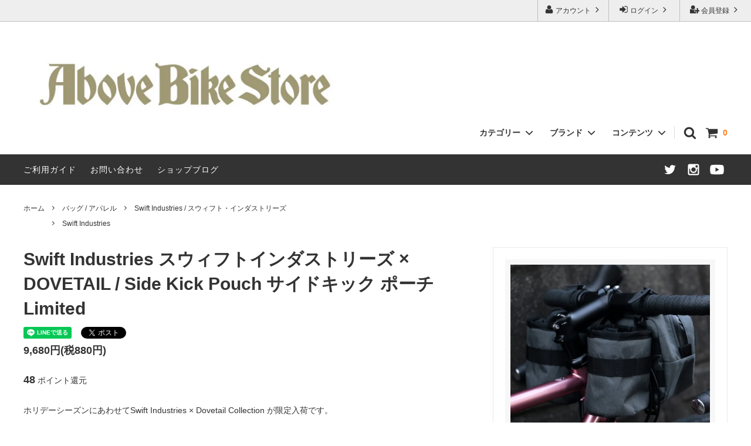

--- FILE ---
content_type: text/html; charset=EUC-JP
request_url: https://store.abovebike.com/?pid=164918161
body_size: 23907
content:
<!DOCTYPE html PUBLIC "-//W3C//DTD XHTML 1.0 Transitional//EN" "http://www.w3.org/TR/xhtml1/DTD/xhtml1-transitional.dtd">
<html xmlns:og="http://ogp.me/ns#" xmlns:fb="http://www.facebook.com/2008/fbml" xmlns:mixi="http://mixi-platform.com/ns#" xmlns="http://www.w3.org/1999/xhtml" xml:lang="ja" lang="ja" dir="ltr">
<head>
<meta http-equiv="content-type" content="text/html; charset=euc-jp" />
<meta http-equiv="X-UA-Compatible" content="IE=edge,chrome=1" />
<title>Swift Industries スウィフトインダストリーズ × DOVETAIL / Side Kick Pouch サイドキック ポーチ / Limited Collection - Above Bike Store</title>
<meta name="Keywords" content="Swift Industries,dovetail,bike packing,solocamp,ソロキャンプ,バイクパッキング,above bike store" />
<meta name="Description" content="ステムバッグとして、さらには &quot;WALD&quot; のバスケットなどにも取り付けできる便利なポーチ。  ドリンクホルダーとしてはもちろん、カメラやモバイルバッテリー、補給食など常に手元に置いておきたいアイテムを入れるのに最適です。 ※ステムの左右どちらにも取り付けできるようにアップデートされました  MADE IN USA" />
<meta name="Author" content="㈱ ABOVE" />
<meta name="Copyright" content="㈱ ABOVE" />
<meta http-equiv="content-style-type" content="text/css" />
<meta http-equiv="content-script-type" content="text/javascript" />
<link rel="stylesheet" href="https://img08.shop-pro.jp/PA01034/855/css/40/index.css?cmsp_timestamp=20240423181917" type="text/css" />
<link rel="stylesheet" href="https://img08.shop-pro.jp/PA01034/855/css/40/product.css?cmsp_timestamp=20240423181917" type="text/css" />

<link rel="alternate" type="application/rss+xml" title="rss" href="https://store.abovebike.com/?mode=rss" />
<link rel="alternate" media="handheld" type="text/html" href="https://store.abovebike.com/?prid=164918161" />
<link rel="shortcut icon" href="https://img08.shop-pro.jp/PA01034/855/favicon.ico?cmsp_timestamp=20250914181551" />
<script type="text/javascript" src="//ajax.googleapis.com/ajax/libs/jquery/1.11.0/jquery.min.js" ></script>
<meta property="og:title" content="Swift Industries スウィフトインダストリーズ × DOVETAIL / Side Kick Pouch サイドキック ポーチ / Limited Collection - Above Bike Store" />
<meta property="og:description" content="ステムバッグとして、さらには &quot;WALD&quot; のバスケットなどにも取り付けできる便利なポーチ。  ドリンクホルダーとしてはもちろん、カメラやモバイルバッテリー、補給食など常に手元に置いておきたいアイテムを入れるのに最適です。 ※ステムの左右どちらにも取り付けできるようにアップデートされました  MADE IN USA" />
<meta property="og:url" content="https://store.abovebike.com?pid=164918161" />
<meta property="og:site_name" content="Above Bike Store / アバブ・バイク・ストア" />
<meta property="og:image" content="https://img08.shop-pro.jp/PA01034/855/product/164918161.jpg?cmsp_timestamp=20211116143257"/>
<meta name="facebook-domain-verification" content="v0tg788y1lov30if0gtlc6fl2xkff7" />
<script>
  var Colorme = {"page":"product","shop":{"account_id":"PA01034855","title":"Above Bike Store \/ \u30a2\u30d0\u30d6\u30fb\u30d0\u30a4\u30af\u30fb\u30b9\u30c8\u30a2"},"basket":{"total_price":0,"items":[]},"customer":{"id":null},"inventory_control":"option","product":{"shop_uid":"PA01034855","id":164918161,"name":"Swift Industries \u30b9\u30a6\u30a3\u30d5\u30c8\u30a4\u30f3\u30c0\u30b9\u30c8\u30ea\u30fc\u30ba \u00d7 DOVETAIL \/ Side Kick Pouch \u30b5\u30a4\u30c9\u30ad\u30c3\u30af \u30dd\u30fc\u30c1 Limited","model_number":"","stock_num":0,"sales_price":8800,"sales_price_including_tax":9680,"variants":[{"id":1,"option1_value":"STEALTH GREY","option2_value":"","title":"STEALTH GREY","model_number":"","stock_num":0,"option_price":8800,"option_price_including_tax":9680,"option_members_price":8800,"option_members_price_including_tax":9680},{"id":2,"option1_value":"MARIGOLD","option2_value":"","title":"MARIGOLD","model_number":"","stock_num":0,"option_price":8800,"option_price_including_tax":9680,"option_members_price":8800,"option_members_price_including_tax":9680}],"category":{"id_big":700512,"id_small":28},"groups":[{"id":2818278}],"members_price":8800,"members_price_including_tax":9680}};

  (function() {
    function insertScriptTags() {
      var scriptTagDetails = [];
      var entry = document.getElementsByTagName('script')[0];

      scriptTagDetails.forEach(function(tagDetail) {
        var script = document.createElement('script');

        script.type = 'text/javascript';
        script.src = tagDetail.src;
        script.async = true;

        if( tagDetail.integrity ) {
          script.integrity = tagDetail.integrity;
          script.setAttribute('crossorigin', 'anonymous');
        }

        entry.parentNode.insertBefore(script, entry);
      })
    }

    window.addEventListener('load', insertScriptTags, false);
  })();
</script>
<script async src="https://zen.one/analytics.js"></script>
</head>
<body>
<meta name="colorme-acc-payload" content="?st=1&pt=10029&ut=164918161&at=PA01034855&v=20260122211003&re=&cn=6c8277ebde74256c36bc720b5945772c" width="1" height="1" alt="" /><script>!function(){"use strict";Array.prototype.slice.call(document.getElementsByTagName("script")).filter((function(t){return t.src&&t.src.match(new RegExp("dist/acc-track.js$"))})).forEach((function(t){return document.body.removeChild(t)})),function t(c){var r=arguments.length>1&&void 0!==arguments[1]?arguments[1]:0;if(!(r>=c.length)){var e=document.createElement("script");e.onerror=function(){return t(c,r+1)},e.src="https://"+c[r]+"/dist/acc-track.js?rev=3",document.body.appendChild(e)}}(["acclog001.shop-pro.jp","acclog002.shop-pro.jp"])}();</script>


<script>
  // headタグの中にviewportのmetaタグを入れる
  (function () {
    var viewport = document.createElement('meta');
    viewport.setAttribute('name', 'viewport');
    viewport.setAttribute('content', 'width=device-width, initial-scale=1.0, maximum-scale=1.0, user-scalable=no');
    document.getElementsByTagName('head')[0].appendChild(viewport);
  }());
</script>

<div class="cart_in_modal__bg show_while_cart_in_connecting spinner" style="display: none;"></div>
<link href="https://fonts.googleapis.com/css?family=Montserrat:400,600" rel="stylesheet">
<input type="checkbox" class="state-drawer-nav" id="view-drawer-nav">
<input type="checkbox" class="state-search-form" id="view-search-form">
<label for="view-search-form" aria-label="検索フォームを閉じる" class="close-search-form c-overlay">
  <svg class="c-overlay__icon" role="img" aria-hidden="true"><use xlink:href="#close"></use></svg>
</label>
<label for="view-drawer-nav" aria-label="メニューを閉じる" class="close-drawer-nav c-overlay">
  <svg class="c-overlay__icon" role="img" aria-hidden="true"><use xlink:href="#close"></use></svg>
</label>

<div id="pagetop" class="p-body" ontouchstart="">
  <div class="p-header">
    <div class="js-fix-height"></div>
    <div id="js-fixed-header" class="p-fixed-header">
      <div class="p-header__bar">
        <ul class="p-header__user-nav">
                                        <li>
            <a href="https://store.abovebike.com/customer/signup/new">
              <svg role="img" aria-hidden="true"><use xlink:href="#user-plus"></use></svg>
              会員登録
              <svg role="img" aria-hidden="true"><use xlink:href="#angle-right"></use></svg>
            </a>
          </li>
                    <li>
            <a href="https://store.abovebike.com/?mode=login&shop_back_url=https%3A%2F%2Fstore.abovebike.com%2F">
              <svg role="img" aria-hidden="true"><use xlink:href="#sign-in"></use></svg>
              ログイン
              <svg role="img" aria-hidden="true"><use xlink:href="#angle-right"></use></svg>
            </a>
          </li>
                              <li>
            <a href="https://store.abovebike.com/?mode=myaccount">
              <svg role="img" aria-hidden="true"><use xlink:href="#user"></use></svg>
              アカウント
              <svg role="img" aria-hidden="true"><use xlink:href="#angle-right"></use></svg>
            </a>
          </li>
        </ul>
        
      </div>
      <div class="p-global-header">
        <div class="p-layout-container">
          <a href="./" class="p-global-header__logo p-global-header__logo--image js-header-logo">
            <img src="https://img08.shop-pro.jp/PA01034/855/PA01034855.jpg?cmsp_timestamp=20250914181551" alt="Above Bike Store / アバブ・バイク・ストア" />
          </a>
          <a href="./" class="p-global-header__home">
            <svg class="p-global-header__icon" role="img" aria-hidden="true"><use xlink:href="#home"></use></svg>
            ホーム
          </a>
          <div class="p-global-nav">
                        <form name="cart_view_with_async" method="POST" action="https://store.abovebike.com/cart/proxy/basket?shop_id=PA01034855&shop_domain=store.abovebike.com">
              <input type="hidden" name="reference_token" value="febec9a3fddf49358cbb01d559e82dfd"><input type="hidden" name="shop_id" value="PA01034855"><input type="hidden" name="shop_domain" value="store.abovebike.com">
            </form>
            <a href="javascript:void(0)" class="p-global-header__cart cart_view_with_async">
              <span class="p-global-header__cart-icon">
                <svg class="p-global-header__icon" role="img" aria-hidden="true" aria-label="カート">
                  <use xlink:href="#shopping-cart"></use>
                </svg>
              </span>
              <span class="p-global-header__cart-count cart_count">
                0
              </span>
            </a>
                        <label for="view-search-form" class="p-global-header__search open-search-form">
              <svg class="p-global-header__icon" role="img" aria-hidden="true"><use xlink:href="#search"></use></svg>
            </label>
                        <dl class="p-global-nav__unit js-global-nav-list">
              <dt class="p-global-nav__heading">
                カテゴリー
                <svg class="p-global-header__icon" role="img" aria-hidden="true"><use xlink:href="#angle-down"></use></svg>
              </dt>
              <dd class="p-global-nav__body">
                <div class="p-global-nav__body-inner">
                  <ul class="p-global-nav__list">
                                        <li>
                      <a href="https://store.abovebike.com/?mode=cate&cbid=2766632&csid=0">
                         Kuat / 車載ヒッチキャリア
                      </a>
                    </li>
                                        <li>
                      <a href="https://store.abovebike.com/?mode=cate&cbid=972306&csid=0">
                        フレームセット / 完成車
                      </a>
                    </li>
                                        <li>
                      <a href="https://store.abovebike.com/?mode=cate&cbid=460886&csid=0">
                        フォーク
                      </a>
                    </li>
                                        <li>
                      <a href="https://store.abovebike.com/?mode=cate&cbid=460888&csid=0">
                        ヘッドセット
                      </a>
                    </li>
                                        <li>
                      <a href="https://store.abovebike.com/?mode=cate&cbid=406989&csid=0">
                        アクセサリー / ラック類
                      </a>
                    </li>
                                        <li>
                      <a href="https://store.abovebike.com/?mode=cate&cbid=700512&csid=0">
                        バッグ / アパレル
                      </a>
                    </li>
                                        <li>
                      <a href="https://store.abovebike.com/?mode=cate&cbid=417640&csid=0">
                        ホイール
                      </a>
                    </li>
                                        <li>
                      <a href="https://store.abovebike.com/?mode=cate&cbid=602834&csid=0">
                        タイヤ / チューブ
                      </a>
                    </li>
                                        <li>
                      <a href="https://store.abovebike.com/?mode=cate&cbid=388183&csid=0">
                        クランク / BB
                      </a>
                    </li>
                                        <li>
                      <a href="https://store.abovebike.com/?mode=cate&cbid=571600&csid=0">
                        ペダル / トゥーストラップ
                      </a>
                    </li>
                                        <li>
                      <a href="https://store.abovebike.com/?mode=cate&cbid=418468&csid=0">
                        チェーン
                      </a>
                    </li>
                                        <li>
                      <a href="https://store.abovebike.com/?mode=cate&cbid=595635&csid=0">
                        ステム
                      </a>
                    </li>
                                        <li>
                      <a href="https://store.abovebike.com/?mode=cate&cbid=441359&csid=0">
                        ハンドルバー
                      </a>
                    </li>
                                        <li>
                      <a href="https://store.abovebike.com/?mode=cate&cbid=598929&csid=0">
                        グリップ / バーテープ
                      </a>
                    </li>
                                        <li>
                      <a href="https://store.abovebike.com/?mode=cate&cbid=604388&csid=0">
                        ブレーキ / ブレーキレバー
                      </a>
                    </li>
                                        <li>
                      <a href="https://store.abovebike.com/?mode=cate&cbid=1162200&csid=0">
                        ハブ：ロード / MTB / ツーリング
                      </a>
                    </li>
                                        <li>
                      <a href="https://store.abovebike.com/?mode=cate&cbid=599444&csid=0">
                        ハブ：トラック / 固定ギア
                      </a>
                    </li>
                                        <li>
                      <a href="https://store.abovebike.com/?mode=cate&cbid=407078&csid=0">
                        スプロケット / コグ
                      </a>
                    </li>
                                        <li>
                      <a href="https://store.abovebike.com/?mode=cate&cbid=595360&csid=0">
                        リム単体
                      </a>
                    </li>
                                        <li>
                      <a href="https://store.abovebike.com/?mode=cate&cbid=473485&csid=0">
                        サドル
                      </a>
                    </li>
                                        <li>
                      <a href="https://store.abovebike.com/?mode=cate&cbid=458638&csid=0">
                        シートポスト
                      </a>
                    </li>
                                        <li>
                      <a href="https://store.abovebike.com/?mode=cate&cbid=2811390&csid=0">
                        Shimano GRX Limited
                      </a>
                    </li>
                                        <li>
                      <a href="https://store.abovebike.com/?mode=cate&cbid=1161630&csid=0">
                         シフター
                      </a>
                    </li>
                                        <li>
                      <a href="https://store.abovebike.com/?mode=cate&cbid=1070579&csid=0">
                        ディレーラー / ハンガー
                      </a>
                    </li>
                                        <li>
                      <a href="https://store.abovebike.com/?mode=cate&cbid=700515&csid=0">
                        ツール / ケミカル
                      </a>
                    </li>
                                      </ul>
                </div>
              </dd>
            </dl>
                                    <dl class="p-global-nav__unit js-global-nav-list">
              <dt class="p-global-nav__heading">
                ブランド
                <svg class="p-global-header__icon" role="img" aria-hidden="true"><use xlink:href="#angle-down"></use></svg>
              </dt>
              <dd class="p-global-nav__body">
                <div class="p-global-nav__body-inner">
                  <ul class="p-global-nav__list">
                                        <li>
                      <a href="https://store.abovebike.com/?mode=grp&gid=2818264">
                        Kuat / クアット・ラック
                      </a>
                    </li>
                                        <li>
                      <a href="https://store.abovebike.com/?mode=grp&gid=2818273">
                        SURLY
                      </a>
                    </li>
                                        <li>
                      <a href="https://store.abovebike.com/?mode=grp&gid=3133592">
                        Wilde Bicycle
                      </a>
                    </li>
                                        <li>
                      <a href="https://store.abovebike.com/?mode=grp&gid=3133594">
                        Sklar Bikes
                      </a>
                    </li>
                                        <li>
                      <a href="https://store.abovebike.com/?mode=grp&gid=2820994">
                        Svecluck Cycles
                      </a>
                    </li>
                                        <li>
                      <a href="https://store.abovebike.com/?mode=grp&gid=2818290">
                        Steel Era / Mudman
                      </a>
                    </li>
                                        <li>
                      <a href="https://store.abovebike.com/?mode=grp&gid=2494664">
                        Wicked Wheel Works
                      </a>
                    </li>
                                        <li>
                      <a href="https://store.abovebike.com/?mode=grp&gid=2820692">
                        Open Cycle
                      </a>
                    </li>
                                        <li>
                      <a href="https://store.abovebike.com/?mode=grp&gid=3136482">
                        KONA
                      </a>
                    </li>
                                        <li>
                      <a href="https://store.abovebike.com/?mode=grp&gid=2818274">
                        All-City
                      </a>
                    </li>
                                        <li>
                      <a href="https://store.abovebike.com/?mode=grp&gid=2817150">
                        Gilles Berthoud
                      </a>
                    </li>
                                        <li>
                      <a href="https://store.abovebike.com/?mode=grp&gid=2818278">
                        Swift Industries
                      </a>
                    </li>
                                        <li>
                      <a href="https://store.abovebike.com/?mode=grp&gid=2633765">
                        TERAVAIL
                      </a>
                    </li>
                                        <li>
                      <a href="https://store.abovebike.com/?mode=grp&gid=2820841">
                        Above Bike / Swamp Soft Goods
                      </a>
                    </li>
                                        <li>
                      <a href="https://store.abovebike.com/?mode=grp&gid=2905053">
                        SHIIMANO
                      </a>
                    </li>
                                        <li>
                      <a href="https://store.abovebike.com/?mode=grp&gid=2818286">
                        THOMSON
                      </a>
                    </li>
                                        <li>
                      <a href="https://store.abovebike.com/?mode=grp&gid=2820660">
                        Paul Component
                      </a>
                    </li>
                                        <li>
                      <a href="https://store.abovebike.com/?mode=grp&gid=2818281">
                        White Industries
                      </a>
                    </li>
                                        <li>
                      <a href="https://store.abovebike.com/?mode=grp&gid=2438565">
                        Rene HERSE
                      </a>
                    </li>
                                        <li>
                      <a href="https://store.abovebike.com/?mode=grp&gid=2820690">
                        WALD Basket
                      </a>
                    </li>
                                        <li>
                      <a href="https://store.abovebike.com/?mode=grp&gid=2820476">
                        ENVE Composites
                      </a>
                    </li>
                                        <li>
                      <a href="https://store.abovebike.com/?mode=grp&gid=2820477">
                        NITTO / 日東
                      </a>
                    </li>
                                        <li>
                      <a href="https://store.abovebike.com/?mode=grp&gid=2820653">
                        MKS / 三ヶ島
                      </a>
                    </li>
                                        <li>
                      <a href="https://store.abovebike.com/?mode=grp&gid=2820712">
                        Sim Works
                      </a>
                    </li>
                                        <li>
                      <a href="https://store.abovebike.com/?mode=grp&gid=2820688">
                        Brooks
                      </a>
                    </li>
                                        <li>
                      <a href="https://store.abovebike.com/?mode=grp&gid=2820650">
                        Whisky Parts Co.
                      </a>
                    </li>
                                        <li>
                      <a href="https://store.abovebike.com/?mode=grp&gid=2820486">
                        Wolf Tooth
                      </a>
                    </li>
                                      </ul>
                </div>
              </dd>
            </dl>
                                    <dl class="p-global-nav__unit js-global-nav-list">
              <dt class="p-global-nav__heading">
                コンテンツ
                <svg class="p-global-header__icon" role="img" aria-hidden="true"><use xlink:href="#angle-down"></use></svg>
              </dt>
              <dd class="p-global-nav__body">
                <div class="p-global-nav__body-inner">
                  <ul class="p-global-nav__list">
                                        <li>
                      <a href="https://store.abovebike.com/?mode=f3">
                        Kuat Racks / よくある質問・取付車両カタログ
                      </a>
                    </li>
                                        <li>
                      <a href="https://store.abovebike.com/?mode=f6">
                        Kuat Racks 国内正規取扱店舗
                      </a>
                    </li>
                                      </ul>
                </div>
              </dd>
            </dl>
                      </div>
        </div>

      </div>
    </div>
    <div class="p-sub-header">
      <div class="p-layout-container">
        <ul class="p-sub-header__content-nav">
          <li>
            <a href="https://store.abovebike.com/?mode=sk">ご利用ガイド</a>
          </li>
          <li>
            <a href="https://starfuckers.shop-pro.jp/customer/inquiries/new">
              お問い合わせ
            </a>
          </li>
                    <li>
            <a href="https://abovebike.com/">ショップブログ</a>
          </li>
                            </ul>
        <ul class="p-sub-header__social-nav">
                    <li>
            <a href="https://twitter.com/starfuckers1" target="_blank">
              <svg class="c-social-icon" role="img" aria-hidden="true"><use xlink:href="#twitter"></use></svg>
            </a>
          </li>
                                        <li>
            <a href="https://instagram.com/abovebike" target="_blank">
              <svg class="c-social-icon" role="img" aria-hidden="true"><use xlink:href="#instagram"></use></svg>
            </a>
          </li>
                              <li>
            <a href="https://youtube.com/@abovebikevisions" target="_blank">
              <svg class="c-social-icon" role="img" aria-hidden="true"><use xlink:href="#youtube"></use></svg>
            </a>
          </li>
                    <!-- <li>
            <a href="">
              <svg class="c-social-icon" role="img" aria-hidden="true"><use xlink:href="#pinterest-p"></use></svg>
            </a>
          </li> -->
        </ul>
      </div>

    </div>
  </div>
  <div id="js-sp-header" class="sp-global-header">
    <label for="view-drawer-nav" class="sp-global-header__unit open-drawer-nav">
      <svg class="p-global-header__icon" role="img" aria-hidden="true"><use xlink:href="#bars"></use></svg>
      メニュー
    </label>
    <label for="view-search-form" class="sp-global-header__unit open-search-form">
      <svg class="p-global-header__icon" role="img" aria-hidden="true"><use xlink:href="#search"></use></svg>
      検索
    </label>
        <form name="cart_view_with_async" method="POST" action="https://store.abovebike.com/cart/proxy/basket?shop_id=PA01034855&shop_domain=store.abovebike.com">
      <input type="hidden" name="reference_token" value="febec9a3fddf49358cbb01d559e82dfd"><input type="hidden" name="shop_id" value="PA01034855"><input type="hidden" name="shop_domain" value="store.abovebike.com">
    </form>
    <a href="javascript:void(0)" class="sp-global-header__unit cart_view_with_async">
      <span class="p-global-header__cart-icon">
        <svg class="p-global-header__icon" role="img" aria-hidden="true"><use xlink:href="#shopping-cart"></use></svg>
      </span>
      カート
    </a>
      </div>

  <div class="p-drawer-nav">
    <ul class="p-drawer__list">
      <li>
        <label for="view-drawer-nav" aria-label="メニューを閉じる" class="c-sp-list c-sp-list--close-menu">
          <span class="c-sp-list__value">
            メニューを閉じる
          </span>
        </label>
      </li>
      <li>
        <a href="./" class="c-sp-list">
          <span class="c-sp-list__mark">
            <svg class="c-sp-list__icon" role="img" aria-hidden="true"><use xlink:href="#home"></use></svg>
          </span>
          <span class="c-sp-list__value">
            ホーム
          </span>
          <span class="c-sp-list__nav-icon">
            <svg class="c-sp-list__icon" role="img" aria-hidden="true"><use xlink:href="#angle-right"></use></svg>
          </span>
        </a>
      </li>
    </ul>
    <div class="p-drawer__heading">
      ユーザー
    </div>
    <ul class="p-drawer__list">
                        <li>
        <a href="https://store.abovebike.com/customer/signup/new" class="c-sp-list">
          <span class="c-sp-list__value">
            会員登録
          </span>
          <span class="c-sp-list__nav-icon">
            <svg class="c-sp-list__icon" role="img" aria-hidden="true"><use xlink:href="#angle-right"></use></svg>
          </span>
        </a>
      </li>
            <li>
        <a href="https://store.abovebike.com/?mode=login&shop_back_url=https%3A%2F%2Fstore.abovebike.com%2F" class="c-sp-list">
          <span class="c-sp-list__value">
            ログイン
          </span>
          <span class="c-sp-list__nav-icon">
            <svg class="c-sp-list__icon" role="img" aria-hidden="true"><use xlink:href="#angle-right"></use></svg>
          </span>
        </a>
      </li>
                  <li>
        <a href="https://store.abovebike.com/?mode=myaccount" class="c-sp-list">
          <span class="c-sp-list__value">
            アカウント
          </span>
          <span class="c-sp-list__nav-icon">
            <svg class="c-sp-list__icon" role="img" aria-hidden="true"><use xlink:href="#angle-right"></use></svg>
          </span>
        </a>
      </li>
    </ul>
        <div class="p-drawer__heading">
      絞り込む
    </div>
            <dl class="p-drawer__list">
      <dt class="c-sp-list js-drawer-pulldown">
        <span class="c-sp-list__value">
          カテゴリー
        </span>
        <span class="c-sp-list__nav-icon">
          <svg class="c-sp-list__icon--pulldown" role="img" aria-hidden="true"><use xlink:href="#angle-down"></use></svg>
        </span>
      </dt>
      <dd class="p-drawer__pulldown">
        <ul class="p-drawer__list">
                    <li>
            <a href="https://store.abovebike.com/?mode=cate&cbid=2766632&csid=0" class="c-sp-list">
              <span class="c-sp-list__value">
                 Kuat / 車載ヒッチキャリア
              </span>
              <span class="c-sp-list__nav-icon">
                <svg class="c-sp-list__icon" role="img" aria-hidden="true"><use xlink:href="#angle-right"></use></svg>
              </span>
            </a>
          </li>
                    <li>
            <a href="https://store.abovebike.com/?mode=cate&cbid=972306&csid=0" class="c-sp-list">
              <span class="c-sp-list__value">
                フレームセット / 完成車
              </span>
              <span class="c-sp-list__nav-icon">
                <svg class="c-sp-list__icon" role="img" aria-hidden="true"><use xlink:href="#angle-right"></use></svg>
              </span>
            </a>
          </li>
                    <li>
            <a href="https://store.abovebike.com/?mode=cate&cbid=460886&csid=0" class="c-sp-list">
              <span class="c-sp-list__value">
                フォーク
              </span>
              <span class="c-sp-list__nav-icon">
                <svg class="c-sp-list__icon" role="img" aria-hidden="true"><use xlink:href="#angle-right"></use></svg>
              </span>
            </a>
          </li>
                    <li>
            <a href="https://store.abovebike.com/?mode=cate&cbid=460888&csid=0" class="c-sp-list">
              <span class="c-sp-list__value">
                ヘッドセット
              </span>
              <span class="c-sp-list__nav-icon">
                <svg class="c-sp-list__icon" role="img" aria-hidden="true"><use xlink:href="#angle-right"></use></svg>
              </span>
            </a>
          </li>
                    <li>
            <a href="https://store.abovebike.com/?mode=cate&cbid=406989&csid=0" class="c-sp-list">
              <span class="c-sp-list__value">
                アクセサリー / ラック類
              </span>
              <span class="c-sp-list__nav-icon">
                <svg class="c-sp-list__icon" role="img" aria-hidden="true"><use xlink:href="#angle-right"></use></svg>
              </span>
            </a>
          </li>
                    <li>
            <a href="https://store.abovebike.com/?mode=cate&cbid=700512&csid=0" class="c-sp-list">
              <span class="c-sp-list__value">
                バッグ / アパレル
              </span>
              <span class="c-sp-list__nav-icon">
                <svg class="c-sp-list__icon" role="img" aria-hidden="true"><use xlink:href="#angle-right"></use></svg>
              </span>
            </a>
          </li>
                    <li>
            <a href="https://store.abovebike.com/?mode=cate&cbid=417640&csid=0" class="c-sp-list">
              <span class="c-sp-list__value">
                ホイール
              </span>
              <span class="c-sp-list__nav-icon">
                <svg class="c-sp-list__icon" role="img" aria-hidden="true"><use xlink:href="#angle-right"></use></svg>
              </span>
            </a>
          </li>
                    <li>
            <a href="https://store.abovebike.com/?mode=cate&cbid=602834&csid=0" class="c-sp-list">
              <span class="c-sp-list__value">
                タイヤ / チューブ
              </span>
              <span class="c-sp-list__nav-icon">
                <svg class="c-sp-list__icon" role="img" aria-hidden="true"><use xlink:href="#angle-right"></use></svg>
              </span>
            </a>
          </li>
                    <li>
            <a href="https://store.abovebike.com/?mode=cate&cbid=388183&csid=0" class="c-sp-list">
              <span class="c-sp-list__value">
                クランク / BB
              </span>
              <span class="c-sp-list__nav-icon">
                <svg class="c-sp-list__icon" role="img" aria-hidden="true"><use xlink:href="#angle-right"></use></svg>
              </span>
            </a>
          </li>
                    <li>
            <a href="https://store.abovebike.com/?mode=cate&cbid=571600&csid=0" class="c-sp-list">
              <span class="c-sp-list__value">
                ペダル / トゥーストラップ
              </span>
              <span class="c-sp-list__nav-icon">
                <svg class="c-sp-list__icon" role="img" aria-hidden="true"><use xlink:href="#angle-right"></use></svg>
              </span>
            </a>
          </li>
                    <li>
            <a href="https://store.abovebike.com/?mode=cate&cbid=418468&csid=0" class="c-sp-list">
              <span class="c-sp-list__value">
                チェーン
              </span>
              <span class="c-sp-list__nav-icon">
                <svg class="c-sp-list__icon" role="img" aria-hidden="true"><use xlink:href="#angle-right"></use></svg>
              </span>
            </a>
          </li>
                    <li>
            <a href="https://store.abovebike.com/?mode=cate&cbid=595635&csid=0" class="c-sp-list">
              <span class="c-sp-list__value">
                ステム
              </span>
              <span class="c-sp-list__nav-icon">
                <svg class="c-sp-list__icon" role="img" aria-hidden="true"><use xlink:href="#angle-right"></use></svg>
              </span>
            </a>
          </li>
                    <li>
            <a href="https://store.abovebike.com/?mode=cate&cbid=441359&csid=0" class="c-sp-list">
              <span class="c-sp-list__value">
                ハンドルバー
              </span>
              <span class="c-sp-list__nav-icon">
                <svg class="c-sp-list__icon" role="img" aria-hidden="true"><use xlink:href="#angle-right"></use></svg>
              </span>
            </a>
          </li>
                    <li>
            <a href="https://store.abovebike.com/?mode=cate&cbid=598929&csid=0" class="c-sp-list">
              <span class="c-sp-list__value">
                グリップ / バーテープ
              </span>
              <span class="c-sp-list__nav-icon">
                <svg class="c-sp-list__icon" role="img" aria-hidden="true"><use xlink:href="#angle-right"></use></svg>
              </span>
            </a>
          </li>
                    <li>
            <a href="https://store.abovebike.com/?mode=cate&cbid=604388&csid=0" class="c-sp-list">
              <span class="c-sp-list__value">
                ブレーキ / ブレーキレバー
              </span>
              <span class="c-sp-list__nav-icon">
                <svg class="c-sp-list__icon" role="img" aria-hidden="true"><use xlink:href="#angle-right"></use></svg>
              </span>
            </a>
          </li>
                    <li>
            <a href="https://store.abovebike.com/?mode=cate&cbid=1162200&csid=0" class="c-sp-list">
              <span class="c-sp-list__value">
                ハブ：ロード / MTB / ツーリング
              </span>
              <span class="c-sp-list__nav-icon">
                <svg class="c-sp-list__icon" role="img" aria-hidden="true"><use xlink:href="#angle-right"></use></svg>
              </span>
            </a>
          </li>
                    <li>
            <a href="https://store.abovebike.com/?mode=cate&cbid=599444&csid=0" class="c-sp-list">
              <span class="c-sp-list__value">
                ハブ：トラック / 固定ギア
              </span>
              <span class="c-sp-list__nav-icon">
                <svg class="c-sp-list__icon" role="img" aria-hidden="true"><use xlink:href="#angle-right"></use></svg>
              </span>
            </a>
          </li>
                    <li>
            <a href="https://store.abovebike.com/?mode=cate&cbid=407078&csid=0" class="c-sp-list">
              <span class="c-sp-list__value">
                スプロケット / コグ
              </span>
              <span class="c-sp-list__nav-icon">
                <svg class="c-sp-list__icon" role="img" aria-hidden="true"><use xlink:href="#angle-right"></use></svg>
              </span>
            </a>
          </li>
                    <li>
            <a href="https://store.abovebike.com/?mode=cate&cbid=595360&csid=0" class="c-sp-list">
              <span class="c-sp-list__value">
                リム単体
              </span>
              <span class="c-sp-list__nav-icon">
                <svg class="c-sp-list__icon" role="img" aria-hidden="true"><use xlink:href="#angle-right"></use></svg>
              </span>
            </a>
          </li>
                    <li>
            <a href="https://store.abovebike.com/?mode=cate&cbid=473485&csid=0" class="c-sp-list">
              <span class="c-sp-list__value">
                サドル
              </span>
              <span class="c-sp-list__nav-icon">
                <svg class="c-sp-list__icon" role="img" aria-hidden="true"><use xlink:href="#angle-right"></use></svg>
              </span>
            </a>
          </li>
                    <li>
            <a href="https://store.abovebike.com/?mode=cate&cbid=458638&csid=0" class="c-sp-list">
              <span class="c-sp-list__value">
                シートポスト
              </span>
              <span class="c-sp-list__nav-icon">
                <svg class="c-sp-list__icon" role="img" aria-hidden="true"><use xlink:href="#angle-right"></use></svg>
              </span>
            </a>
          </li>
                    <li>
            <a href="https://store.abovebike.com/?mode=cate&cbid=2811390&csid=0" class="c-sp-list">
              <span class="c-sp-list__value">
                Shimano GRX Limited
              </span>
              <span class="c-sp-list__nav-icon">
                <svg class="c-sp-list__icon" role="img" aria-hidden="true"><use xlink:href="#angle-right"></use></svg>
              </span>
            </a>
          </li>
                    <li>
            <a href="https://store.abovebike.com/?mode=cate&cbid=1161630&csid=0" class="c-sp-list">
              <span class="c-sp-list__value">
                 シフター
              </span>
              <span class="c-sp-list__nav-icon">
                <svg class="c-sp-list__icon" role="img" aria-hidden="true"><use xlink:href="#angle-right"></use></svg>
              </span>
            </a>
          </li>
                    <li>
            <a href="https://store.abovebike.com/?mode=cate&cbid=1070579&csid=0" class="c-sp-list">
              <span class="c-sp-list__value">
                ディレーラー / ハンガー
              </span>
              <span class="c-sp-list__nav-icon">
                <svg class="c-sp-list__icon" role="img" aria-hidden="true"><use xlink:href="#angle-right"></use></svg>
              </span>
            </a>
          </li>
                    <li>
            <a href="https://store.abovebike.com/?mode=cate&cbid=700515&csid=0" class="c-sp-list">
              <span class="c-sp-list__value">
                ツール / ケミカル
              </span>
              <span class="c-sp-list__nav-icon">
                <svg class="c-sp-list__icon" role="img" aria-hidden="true"><use xlink:href="#angle-right"></use></svg>
              </span>
            </a>
          </li>
                  </ul>
      </dd>
    </dl>
            <dl class="p-drawer__list">
      <dt class="c-sp-list js-drawer-pulldown">
        <span class="c-sp-list__value">
          グループ
        </span>
        <span class="c-sp-list__nav-icon">
          <svg class="c-sp-list__icon--pulldown" role="img" aria-hidden="true"><use xlink:href="#angle-down"></use></svg>
        </span>
      </dt>
      <dd class="p-drawer__pulldown">
        <ul class="p-drawer__list">
                    <li>
            <a href="https://store.abovebike.com/?mode=grp&gid=2818264" class="c-sp-list">
              <span class="c-sp-list__value">
                Kuat / クアット・ラック
              </span>
              <span class="c-sp-list__nav-icon">
                <svg class="c-sp-list__icon" role="img" aria-hidden="true"><use xlink:href="#angle-right"></use></svg>
              </span>
            </a>
          </li>
                    <li>
            <a href="https://store.abovebike.com/?mode=grp&gid=2818273" class="c-sp-list">
              <span class="c-sp-list__value">
                SURLY
              </span>
              <span class="c-sp-list__nav-icon">
                <svg class="c-sp-list__icon" role="img" aria-hidden="true"><use xlink:href="#angle-right"></use></svg>
              </span>
            </a>
          </li>
                    <li>
            <a href="https://store.abovebike.com/?mode=grp&gid=3133592" class="c-sp-list">
              <span class="c-sp-list__value">
                Wilde Bicycle
              </span>
              <span class="c-sp-list__nav-icon">
                <svg class="c-sp-list__icon" role="img" aria-hidden="true"><use xlink:href="#angle-right"></use></svg>
              </span>
            </a>
          </li>
                    <li>
            <a href="https://store.abovebike.com/?mode=grp&gid=3133594" class="c-sp-list">
              <span class="c-sp-list__value">
                Sklar Bikes
              </span>
              <span class="c-sp-list__nav-icon">
                <svg class="c-sp-list__icon" role="img" aria-hidden="true"><use xlink:href="#angle-right"></use></svg>
              </span>
            </a>
          </li>
                    <li>
            <a href="https://store.abovebike.com/?mode=grp&gid=2820994" class="c-sp-list">
              <span class="c-sp-list__value">
                Svecluck Cycles
              </span>
              <span class="c-sp-list__nav-icon">
                <svg class="c-sp-list__icon" role="img" aria-hidden="true"><use xlink:href="#angle-right"></use></svg>
              </span>
            </a>
          </li>
                    <li>
            <a href="https://store.abovebike.com/?mode=grp&gid=2818290" class="c-sp-list">
              <span class="c-sp-list__value">
                Steel Era / Mudman
              </span>
              <span class="c-sp-list__nav-icon">
                <svg class="c-sp-list__icon" role="img" aria-hidden="true"><use xlink:href="#angle-right"></use></svg>
              </span>
            </a>
          </li>
                    <li>
            <a href="https://store.abovebike.com/?mode=grp&gid=2494664" class="c-sp-list">
              <span class="c-sp-list__value">
                Wicked Wheel Works
              </span>
              <span class="c-sp-list__nav-icon">
                <svg class="c-sp-list__icon" role="img" aria-hidden="true"><use xlink:href="#angle-right"></use></svg>
              </span>
            </a>
          </li>
                    <li>
            <a href="https://store.abovebike.com/?mode=grp&gid=2820692" class="c-sp-list">
              <span class="c-sp-list__value">
                Open Cycle
              </span>
              <span class="c-sp-list__nav-icon">
                <svg class="c-sp-list__icon" role="img" aria-hidden="true"><use xlink:href="#angle-right"></use></svg>
              </span>
            </a>
          </li>
                    <li>
            <a href="https://store.abovebike.com/?mode=grp&gid=3136482" class="c-sp-list">
              <span class="c-sp-list__value">
                KONA
              </span>
              <span class="c-sp-list__nav-icon">
                <svg class="c-sp-list__icon" role="img" aria-hidden="true"><use xlink:href="#angle-right"></use></svg>
              </span>
            </a>
          </li>
                    <li>
            <a href="https://store.abovebike.com/?mode=grp&gid=2818274" class="c-sp-list">
              <span class="c-sp-list__value">
                All-City
              </span>
              <span class="c-sp-list__nav-icon">
                <svg class="c-sp-list__icon" role="img" aria-hidden="true"><use xlink:href="#angle-right"></use></svg>
              </span>
            </a>
          </li>
                    <li>
            <a href="https://store.abovebike.com/?mode=grp&gid=2817150" class="c-sp-list">
              <span class="c-sp-list__value">
                Gilles Berthoud
              </span>
              <span class="c-sp-list__nav-icon">
                <svg class="c-sp-list__icon" role="img" aria-hidden="true"><use xlink:href="#angle-right"></use></svg>
              </span>
            </a>
          </li>
                    <li>
            <a href="https://store.abovebike.com/?mode=grp&gid=2818278" class="c-sp-list">
              <span class="c-sp-list__value">
                Swift Industries
              </span>
              <span class="c-sp-list__nav-icon">
                <svg class="c-sp-list__icon" role="img" aria-hidden="true"><use xlink:href="#angle-right"></use></svg>
              </span>
            </a>
          </li>
                    <li>
            <a href="https://store.abovebike.com/?mode=grp&gid=2633765" class="c-sp-list">
              <span class="c-sp-list__value">
                TERAVAIL
              </span>
              <span class="c-sp-list__nav-icon">
                <svg class="c-sp-list__icon" role="img" aria-hidden="true"><use xlink:href="#angle-right"></use></svg>
              </span>
            </a>
          </li>
                    <li>
            <a href="https://store.abovebike.com/?mode=grp&gid=2820841" class="c-sp-list">
              <span class="c-sp-list__value">
                Above Bike / Swamp Soft Goods
              </span>
              <span class="c-sp-list__nav-icon">
                <svg class="c-sp-list__icon" role="img" aria-hidden="true"><use xlink:href="#angle-right"></use></svg>
              </span>
            </a>
          </li>
                    <li>
            <a href="https://store.abovebike.com/?mode=grp&gid=2905053" class="c-sp-list">
              <span class="c-sp-list__value">
                SHIIMANO
              </span>
              <span class="c-sp-list__nav-icon">
                <svg class="c-sp-list__icon" role="img" aria-hidden="true"><use xlink:href="#angle-right"></use></svg>
              </span>
            </a>
          </li>
                    <li>
            <a href="https://store.abovebike.com/?mode=grp&gid=2818286" class="c-sp-list">
              <span class="c-sp-list__value">
                THOMSON
              </span>
              <span class="c-sp-list__nav-icon">
                <svg class="c-sp-list__icon" role="img" aria-hidden="true"><use xlink:href="#angle-right"></use></svg>
              </span>
            </a>
          </li>
                    <li>
            <a href="https://store.abovebike.com/?mode=grp&gid=2820660" class="c-sp-list">
              <span class="c-sp-list__value">
                Paul Component
              </span>
              <span class="c-sp-list__nav-icon">
                <svg class="c-sp-list__icon" role="img" aria-hidden="true"><use xlink:href="#angle-right"></use></svg>
              </span>
            </a>
          </li>
                    <li>
            <a href="https://store.abovebike.com/?mode=grp&gid=2818281" class="c-sp-list">
              <span class="c-sp-list__value">
                White Industries
              </span>
              <span class="c-sp-list__nav-icon">
                <svg class="c-sp-list__icon" role="img" aria-hidden="true"><use xlink:href="#angle-right"></use></svg>
              </span>
            </a>
          </li>
                    <li>
            <a href="https://store.abovebike.com/?mode=grp&gid=2438565" class="c-sp-list">
              <span class="c-sp-list__value">
                Rene HERSE
              </span>
              <span class="c-sp-list__nav-icon">
                <svg class="c-sp-list__icon" role="img" aria-hidden="true"><use xlink:href="#angle-right"></use></svg>
              </span>
            </a>
          </li>
                    <li>
            <a href="https://store.abovebike.com/?mode=grp&gid=2820690" class="c-sp-list">
              <span class="c-sp-list__value">
                WALD Basket
              </span>
              <span class="c-sp-list__nav-icon">
                <svg class="c-sp-list__icon" role="img" aria-hidden="true"><use xlink:href="#angle-right"></use></svg>
              </span>
            </a>
          </li>
                    <li>
            <a href="https://store.abovebike.com/?mode=grp&gid=2820476" class="c-sp-list">
              <span class="c-sp-list__value">
                ENVE Composites
              </span>
              <span class="c-sp-list__nav-icon">
                <svg class="c-sp-list__icon" role="img" aria-hidden="true"><use xlink:href="#angle-right"></use></svg>
              </span>
            </a>
          </li>
                    <li>
            <a href="https://store.abovebike.com/?mode=grp&gid=2820477" class="c-sp-list">
              <span class="c-sp-list__value">
                NITTO / 日東
              </span>
              <span class="c-sp-list__nav-icon">
                <svg class="c-sp-list__icon" role="img" aria-hidden="true"><use xlink:href="#angle-right"></use></svg>
              </span>
            </a>
          </li>
                    <li>
            <a href="https://store.abovebike.com/?mode=grp&gid=2820653" class="c-sp-list">
              <span class="c-sp-list__value">
                MKS / 三ヶ島
              </span>
              <span class="c-sp-list__nav-icon">
                <svg class="c-sp-list__icon" role="img" aria-hidden="true"><use xlink:href="#angle-right"></use></svg>
              </span>
            </a>
          </li>
                    <li>
            <a href="https://store.abovebike.com/?mode=grp&gid=2820712" class="c-sp-list">
              <span class="c-sp-list__value">
                Sim Works
              </span>
              <span class="c-sp-list__nav-icon">
                <svg class="c-sp-list__icon" role="img" aria-hidden="true"><use xlink:href="#angle-right"></use></svg>
              </span>
            </a>
          </li>
                    <li>
            <a href="https://store.abovebike.com/?mode=grp&gid=2820688" class="c-sp-list">
              <span class="c-sp-list__value">
                Brooks
              </span>
              <span class="c-sp-list__nav-icon">
                <svg class="c-sp-list__icon" role="img" aria-hidden="true"><use xlink:href="#angle-right"></use></svg>
              </span>
            </a>
          </li>
                    <li>
            <a href="https://store.abovebike.com/?mode=grp&gid=2820650" class="c-sp-list">
              <span class="c-sp-list__value">
                Whisky Parts Co.
              </span>
              <span class="c-sp-list__nav-icon">
                <svg class="c-sp-list__icon" role="img" aria-hidden="true"><use xlink:href="#angle-right"></use></svg>
              </span>
            </a>
          </li>
                    <li>
            <a href="https://store.abovebike.com/?mode=grp&gid=2820486" class="c-sp-list">
              <span class="c-sp-list__value">
                Wolf Tooth
              </span>
              <span class="c-sp-list__nav-icon">
                <svg class="c-sp-list__icon" role="img" aria-hidden="true"><use xlink:href="#angle-right"></use></svg>
              </span>
            </a>
          </li>
                  </ul>
      </dd>
    </dl>
        <div class="p-drawer__heading">
      コンテンツ
    </div>
        <ul class="p-drawer__list p-drawer__list--freepage">
            <li>
        <a href="https://store.abovebike.com/?mode=f3" class="c-sp-list">
          <span class="c-sp-list__value">
            Kuat Racks / よくある質問・取付車両カタログ
          </span>
          <span class="c-sp-list__nav-icon">
            <svg class="c-sp-list__icon" role="img" aria-hidden="true"><use xlink:href="#angle-right"></use></svg>
          </span>
        </a>
      </li>
            <li>
        <a href="https://store.abovebike.com/?mode=f6" class="c-sp-list">
          <span class="c-sp-list__value">
            Kuat Racks 国内正規取扱店舗
          </span>
          <span class="c-sp-list__nav-icon">
            <svg class="c-sp-list__icon" role="img" aria-hidden="true"><use xlink:href="#angle-right"></use></svg>
          </span>
        </a>
      </li>
          </ul>
        <ul class="p-drawer__list">
      <li>
        <a href="https://store.abovebike.com/?mode=sk" class="c-sp-list">
          <span class="c-sp-list__value">
            ご利用ガイド
          </span>
          <span class="c-sp-list__nav-icon">
            <svg class="c-sp-list__icon" role="img" aria-hidden="true"><use xlink:href="#angle-right"></use></svg>
          </span>
        </a>
      </li>
      <li>
        <a href="https://starfuckers.shop-pro.jp/customer/inquiries/new" class="c-sp-list">
          <span class="c-sp-list__value">
            お問い合わせ
          </span>
          <span class="c-sp-list__nav-icon">
            <svg class="c-sp-list__icon" role="img" aria-hidden="true"><use xlink:href="#angle-right"></use></svg>
          </span>
        </a>
      </li>
            <li>
        <a href="https://abovebike.com/" class="c-sp-list">
          <span class="c-sp-list__value">
            ショップブログ
          </span>
          <span class="c-sp-list__nav-icon">
            <svg class="c-sp-list__icon" role="img" aria-hidden="true"><use xlink:href="#angle-right"></use></svg>
          </span>
        </a>
      </li>
                </ul>
  </div>


  <div class="p-page-content product">
        <div class="p-layout-container">
    <div class="c-topic-path">
    <ul class="c-topic-path__list">
      <li class="c-topic-path__item">
        <a href="./">ホーム</a>
      </li>
            <li class="c-topic-path__item">
        <svg role="img" aria-hidden="true"><use xlink:href="#angle-right"></use></svg>
        <a href="?mode=cate&cbid=700512&csid=0">バッグ / アパレル</a>
      </li>
                  <li class="c-topic-path__item">
        <svg role="img" aria-hidden="true"><use xlink:href="#angle-right"></use></svg>
        <a href="?mode=cate&cbid=700512&csid=28">Swift Industries / スウィフト・インダストリーズ</a>
      </li>
          </ul>
        <ul class="c-topic-path__list">
      <li class="c-topic-path__item c-topic-path__item--hidden">
        <a href="./">ホーム</a>
      </li>
            <li class="c-topic-path__item">
        <svg role="img" aria-hidden="true"><use xlink:href="#angle-right"></use></svg>
        <a href="https://store.abovebike.com/?mode=grp&gid=2818278">
          Swift Industries
        </a>
      </li>
          </ul>
      </div>

    <div class="cart_in_modal cart_modal__close" style="display: none;">
    <div class="cart_in_modal__outline not_bubbling">
      <label class="cart_modal__close cart_in_modal__close-icon">
      </label>
      <p class="cart_in_modal__heading">
        こちらの商品が<br class="sp-br">カートに入りました
      </p>
      <div class="cart_in_modal__detail">
                <div class="cart_in_modal__image-wrap">
          <img src="https://img08.shop-pro.jp/PA01034/855/product/164918161.jpg?cmsp_timestamp=20211116143257" alt="" class="cart_in_modal__image" />
        </div>
                <p class="cart_in_modal__name">
          Swift Industries スウィフトインダストリーズ × DOVETAIL / Side Kick Pouch サイドキック ポーチ Limited
        </p>
      </div>
      <div class="cart_in_modal__button-wrap">
        <button class="cart_view_with_async cart_in_modal__button cart_in_modal__button--solid">かごの中身を見る</button>
        <p class="cart_modal__close cart_in_modal__text-link">ショッピングを続ける</p>
      </div>
    </div>
  </div>
  <div class="cart_in_error_modal cart_in_error__close" style="display: none;">
    <div class="cart_in_modal__outline not_bubbling">
      <label class="cart_in_error__close cart_in_modal__close-icon">
      </label>
      <p class="cart_in_error_message cart_in_error_modal__heading"></p>
      <div class="cart_in_modal__button-wrap">
        <button class="cart_in_error__close cart_in_modal__button cart_in_modal__button--solid">ショッピングを続ける</button>
      </div>
    </div>
  </div>
  
  <div class="p-product-wrap">
    <div class="p-product-heading js-product-fix">
      <div class="theiaStickySidebar">
                <div class="p-product-heading__unit">
                              <div class="p-large-image">
            <div class="p-large-image__image-wrap c-image-wrap">
              <div class="c-image-box js-thumbnail-set">
                                <img data-original="https://img08.shop-pro.jp/PA01034/855/product/164918161.jpg?cmsp_timestamp=20211116143257" alt="" class="c-image-box__image js-lazyload"  loading="lazy" />
                              </div>
            </div>
          </div>
                              
                              <div class="p-short-description">
            ステムバッグとして、さらには "WALD" のバスケットなどにも取り付けできる便利なポーチ。
          </div>
                            </div>
        
        <div id="cart-form" class="p-product-heading__unit">
          <div class="p-cart-form">
            <div class="p-cart-form__info">
              <div class="p-cart-form__name">
                Swift Industries スウィフトインダストリーズ × DOVETAIL / Side Kick Pouch サイドキック ポーチ Limited
              </div>

                                          <div class="p-cart-form__price c-product-info__price">
                                9,680円(税880円)
                
              </div>
                            
                                          
                                          <div class="p-cart-form__point">
                <span>
                  48
                </span>
                ポイント還元
              </div>
                            
                            <div class="p-product-fav-item">
                <button type="button"  data-favorite-button-selector="DOMSelector" data-product-id="164918161" data-added-class="is-added">
                  <svg role="img" aria-hidden="true"><use xlink:href="#heart"></use></svg>
                  お気に入り
                </button>
              </div>
              
                                          <div class="p-cart-form__stock">
                在庫０個 売切れ中
              </div>
                            
                                          <div>
                <span class="p-view-option-info c-button c-button--border c-button--sm js-view-option-info">
                  <svg class="c-button__icon" role="img" aria-hidden="true"><use xlink:href="#info-circle"></use></svg>
                  各オプションの詳細情報
                </span>
                <div id="js-option-info" class="p-price-table is-hidden">
                                    <dl class="p-price-table__body">
                                        <dt class="p-price-table__name">
                                            Color
                                          </dt>
                    <dd>
                      <ul>
                                                <li>
                          <div class="p-price-table__name">
                            STEALTH GREY
                          </div>
                                                                              <div class="c-product-info__soldout">
                            SOLD OUT
                          </div>
                                                                              <div class="p-price-table__stock">
                            在庫０個 売切れ中
                          </div>
                                                  </li>
                                                <li>
                          <div class="p-price-table__name">
                            MARIGOLD
                          </div>
                                                                              <div class="c-product-info__soldout">
                            SOLD OUT
                          </div>
                                                                              <div class="p-price-table__stock">
                            在庫０個 売切れ中
                          </div>
                                                  </li>
                                              </ul>
                    </dd>
                                      </dl>
                </div>
              </div>

                                        </div>
                        <div class="p-cart-form__option">
                              <form name="product_form" method="post" action="https://store.abovebike.com/cart/proxy/basket/items/add">
                                                                                          <div class="c-form__unit">
                    <div class="c-form__unit-label">
                                                                  Color
                                                                </div>
                    <div class="c-form__unit-body">
                      <div class="p-option-table c-table-wrap">
                        <table id="option_tbl"><tr class="stock_head"></tr><tr><th class="cell_1">STEALTH GREY</th><td class="cell_2"><span class="table_price">9,680円(税880円)</span><br /><span class="stock_zero">在庫０個 売切れ中</span></td></tr><tr><th class="cell_1">MARIGOLD</th><td class="cell_2"><span class="table_price">9,680円(税880円)</span><br /><span class="stock_zero">在庫０個 売切れ中</span></td></tr></table>
                      </div>
                    </div>
                  </div>
                                                      
                                                      
                                                      
                  
                  <div class="p-cart-form__button-wrap">
                                        <div>
                                            <button type="button" class="p-cart-form__add-cart-button c-button c-button--solid is-disabled" disabled>
                        <svg class="c-button__icon" role="img" aria-hidden="true"><use xlink:href="#shopping-cart"></use></svg>
                        SOLD OUT
                      </button>
                                          </div>
                                      </div>
                  <input type="hidden" name="user_hash" value="d42782366c829d5a50addada060a6450"><input type="hidden" name="members_hash" value="d42782366c829d5a50addada060a6450"><input type="hidden" name="shop_id" value="PA01034855"><input type="hidden" name="product_id" value="164918161"><input type="hidden" name="members_id" value=""><input type="hidden" name="back_url" value="https://store.abovebike.com/?pid=164918161"><input type="hidden" name="is_async_cart_in" value="1"><input type="hidden" name="reference_token" value="febec9a3fddf49358cbb01d559e82dfd"><input type="hidden" name="shop_domain" value="store.abovebike.com">
                </form>
              
            </div>
                        <ul class="p-cart-form__link-list">
              <li>
                <a href="https://store.abovebike.com/?mode=sk#return">返品について</a>
              </li>
              <li>
                <a href="https://store.abovebike.com/?mode=sk#info">特定商取引法に基づく表記</a>
              </li>
            </ul>
          </div>
        </div>
      </div>
    </div>


    <div class="p-product-body">
      <div class="p-product-body-inner">
        
        <div class="p-product-body__name">
          Swift Industries スウィフトインダストリーズ × DOVETAIL / Side Kick Pouch サイドキック ポーチ Limited
        </div>

                <ul class="p-product-body__share-buttons">
          <li>
            <div class="line-it-button" data-ver="3"  data-type="share-a" data-lang="ja" data-color="default" data-size="small" data-count="false" style="display: none;"></div><script src="https://www.line-website.com/social-plugins/js/thirdparty/loader.min.js" async="async" defer="defer"></script>
          </li>
          <li>
            <a href="https://twitter.com/share" class="twitter-share-button" data-url="https://store.abovebike.com/?pid=164918161" data-text="" data-lang="ja" >ツイート</a>
<script charset="utf-8">!function(d,s,id){var js,fjs=d.getElementsByTagName(s)[0],p=/^http:/.test(d.location)?'http':'https';if(!d.getElementById(id)){js=d.createElement(s);js.id=id;js.src=p+'://platform.twitter.com/widgets.js';fjs.parentNode.insertBefore(js,fjs);}}(document, 'script', 'twitter-wjs');</script>
          </li>
          <li>
            
          </li>
        </ul>
        
        
                        <div class="p-product-body__price">
                    9,680円(税880円)
          
        </div>
                
                        <div class="p-product-body__point">
          <span>48</span>
          ポイント還元
        </div>
                
                        <div class="p-product-body__description">
          ホリデーシーズンにあわせてSwift Industries × Dovetail Collection が限定入荷です。<br />
<br />
限定生産された今回のコレクションは、カリフォルニア州チコを拠点に活動するイラストレーター・ペインター・ウォールアーティストWyatt HerseyとSwift Industriesのコラボレーションにより生まれたもの。<br />
<br />
DOVETAILとは鳩の尾の形のほぞを用いて木材を接合することを言い、転じて「ぴったり一致する」という意味もあるそうです。<br />
<br />
大の鳥オタクという "SWIFT INDUSTRIES" クルーと、主に自然をモチーフにするWyatt Herseyの作品の中でも特に多く登場するのが様々な鳥たちであることから今回のコラボレーションに至ったのだそう。<br />
<br />
<img src="https://img08.shop-pro.jp/PA01034/855/etc/_MG_9664.jpg?cmsp_timestamp=20211116145123" alt=""><br />
<br />
<img src="https://img08.shop-pro.jp/PA01034/855/etc/_MG_9677.jpg?cmsp_timestamp=20211116144412" alt=""><br />
<br />
<img src="https://img08.shop-pro.jp/PA01034/855/etc/_MG_9681.jpg?cmsp_timestamp=20211116144704" alt=""><br />
↑Stealth Gray<br />
<br />
<img src="https://img08.shop-pro.jp/PA01034/855/etc/_MG_9683.jpg?cmsp_timestamp=20211116144741" alt=""><br />
<br />
<img src="https://img08.shop-pro.jp/PA01034/855/etc/_MG_9687.jpg?cmsp_timestamp=20211116144928" alt=""><br />
<br />
<img src="https://img08.shop-pro.jp/PA01034/855/etc/_MG_9689.jpg?cmsp_timestamp=20211116144952" alt=""><br />
↑Marigold<br />
<br />
素材にはレギュラーコレクションよりも厚みがあり耐久性に優れるX-PAC（X50&#174; TACTICAL）を使用。<br />
<br />
表地が500Dのコーデュラナイロンになるだけでなく、X状の補強もポリエステルからアラミド繊維へと変更されることでミルスペックに準拠する強度を備えています。<br />
<br />
ステムバッグとして、さらには "WALD" のバスケットなどにも取り付けできる便利なポーチ。<br />
<br />
ドリンクホルダーとしてはもちろん、カメラやモバイルバッテリー、補給食など常に手元に置いておきたいアイテムを入れるのに最適です。<br />
※ステムの左右どちらにも取り付けできるようにアップデートされました<br />
<br />
MADE IN USA<br />
<br />
取付可能バッグ：Ardea Pack、Anchor Hip Pack、Kestrel Handlebar Bag<br />
<br />
素材：X-PAC（STEALTH GREY X50&#174; TACTICAL、MARIGOLD X51&#174;）<br />
カラー：STEALTH GREY、MARIGOLD<br />
サイズ：縦13cm、横10cm、奥行き10cm<br />
容量：1L<br />
<br />
<img src="https://img08.shop-pro.jp/PA01034/855/etc/_MG_9648.jpg?cmsp_timestamp=20211116145052" alt=""><br />
<br />
YouTubeチャンネル：<em><a href="https://www.youtube.com/user/synyaman/videos" target="_blank">Above Bike Visions</a></em>にてさらに詳しくご紹介しておりますので、こちらもご覧ください。<br />
<br />
<strong>限定バッグ着弾！Swift Industriesから、Dovetail Collection/ダヴテイル コレクションが到着しましたのでご紹介します！</strong><br />
<iframe width="560" height="315" src="https://www.youtube.com/embed/qnb47X0L5Aw" title="YouTube video player" frameborder="0" allow="accelerometer; autoplay; clipboard-write; encrypted-media; gyroscope; picture-in-picture" allowfullscreen></iframe><br />

        </div>
                
                        <div id="product-images" class="p-product-body__images">
          <ul class="p-product-images">
                        <li class="p-product-images__unit">
              <a href="https://img08.shop-pro.jp/PA01034/855/product/164918161.jpg?cmsp_timestamp=20211116143257" class="p-product-images__image-wrap c-image-wrap c-image-wrap--link js-open-modal" rel="product-gallery">
                <div class="c-image-box">
                  <img data-original="https://img08.shop-pro.jp/PA01034/855/product/164918161.jpg?cmsp_timestamp=20211116143257" class="c-image-box__image js-lazyload"  loading="lazy" />
                </div>
              </a>
            </li>
                                                                                                                                                                                                                                                                                                                                                                                                                                                                                                                                                                                                                                                                                                                                                                                                                                                                                                                                                                                                                                                                                                                                                                                                                                                          </ul>
        </div>
                
              </div>
    </div>

  </div>

  <div class="p-product-footer">
    <ul class="p-product-footer-nav">
      <li>
        <a href="https://starfuckers.shop-pro.jp/customer/products/164918161/inquiries/new">
          この商品について問い合わせる
          <svg class="c-icon" role="img" aria-hidden="true"><use xlink:href="#angle-right"></use></svg>
        </a>
      </li>
      <li>
        <a href="https://store.abovebike.com/?mode=cate&cbid=700512&csid=28">
          買い物を続ける
          <svg class="c-icon" role="img" aria-hidden="true"><use xlink:href="#angle-right"></use></svg>
        </a>
      </li>
    </ul>
  </div>

  

    <h2 class="c-section__heading">
    <div class="c-section__heading--title">
      <span>この商品を買った人は<br class="u-visible--phone" />こんな商品も買っています</span>
    </div>
  </h2>
  


  <ul class="c-product-list">
        
    <li class="c-product-list__item">
      
            <a href="?pid=166047918" class="c-product-list__image-wrap c-image-wrap c-image-wrap--link">
                <div class="c-image-box">
                    <img data-original="https://img08.shop-pro.jp/PA01034/855/product/166047918_th.jpg?cmsp_timestamp=20220111194038" alt="Salsa / Cowchippaer Deluxe Bar / Adventure Drop Bar / サルサ カウチッパー ドロップバー" class="c-image-box__image js-lazyload"  loading="lazy" />
                  </div>
                                                                                                                                                                                                                                                                                                                                                                                                                                                                                                                                                                                                                                                                                                                                                                                                                                                        
      </a>
            <a href="?pid=166047918" class="c-product-list__name">
        Salsa / Cowchippaer Deluxe Bar / Adventure Drop Bar / サルサ カウチッパー ドロップバー
      </a>
                  <div class="c-product-info__soldout c-product-list__soldout">
        SOLD OUT
      </div>
                        <div class="c-product-list__expl">
        サドルの上で長時間過ごすロングツーリングに、安定して快適なコントロール性能を与えてくれるアドベンチャードロップバー。 ツーリングバイクやグラベルロードバイクにおすすめです。
      </div>
                  <div class="c-product-list__fav-item">
        <button type="button"  data-favorite-button-selector="DOMSelector" data-product-id="166047918" data-added-class="is-added">
          <svg role="img" aria-hidden="true"><use xlink:href="#heart"></use></svg>
        </button>
      </div>
    </li>
        
    <li class="c-product-list__item">
      
            <a href="?pid=155051602" class="c-product-list__image-wrap c-image-wrap c-image-wrap--link">
                <div class="c-image-box c-image-box--main">
                    <img data-original="https://img08.shop-pro.jp/PA01034/855/product/155051602_th.jpg?cmsp_timestamp=20220305121345" alt="X-STRAP / For Basket&Rack / various colors" class="c-image-box__image js-lazyload"  loading="lazy" />
                  </div>
                                <div class="c-image-box c-image-box--otherimg">
          <img src="https://img08.shop-pro.jp/PA01034/855/product/155051602_o1.jpg?cmsp_timestamp=20220305121204" class="c-image-box__image" />
        </div>
                                                                                                                                                                                                                                                                                                                                                                                                                                                                                                                                                                                                                                                                                                                                                                                                                                        
      </a>
            <a href="?pid=155051602" class="c-product-list__name">
        X-STRAP / For Basket&Rack / various colors
      </a>
            <div class="c-product-info__price c-product-list__price">
                1,540円(税140円)
                      </div>
                                          <div class="c-product-list__fav-item">
        <button type="button"  data-favorite-button-selector="DOMSelector" data-product-id="155051602" data-added-class="is-added">
          <svg role="img" aria-hidden="true"><use xlink:href="#heart"></use></svg>
        </button>
      </div>
    </li>
        
    <li class="c-product-list__item">
      
            <a href="?pid=156241101" class="c-product-list__image-wrap c-image-wrap c-image-wrap--link">
                <div class="c-image-box">
                    <img data-original="https://img08.shop-pro.jp/PA01034/855/product/156241101_th.jpg?cmsp_timestamp=20201214171013" alt="Stainless Steel Bolt / 30pcs / Various colors" class="c-image-box__image js-lazyload"  loading="lazy" />
                  </div>
                                                                                                                                                                                                                                                                                                                                                                                                                                                                                                                                                                                                                                                                                                                                                                                                                                                        
      </a>
            <a href="?pid=156241101" class="c-product-list__name">
        Stainless Steel Bolt / 30pcs / Various colors
      </a>
                  <div class="c-product-info__soldout c-product-list__soldout">
        SOLD OUT
      </div>
                              <div class="c-product-list__fav-item">
        <button type="button"  data-favorite-button-selector="DOMSelector" data-product-id="156241101" data-added-class="is-added">
          <svg role="img" aria-hidden="true"><use xlink:href="#heart"></use></svg>
        </button>
      </div>
    </li>
      </ul>


    <script src="//img.shop-pro.jp/tmpl_js/83/ResizeSensor.min.js"></script>
  <script src="//img.shop-pro.jp/tmpl_js/83/theia-sticky-sidebar.min.js"></script>
  <script src="//img.shop-pro.jp/tmpl_js/83/swipebox/js/jquery.swipebox.min.js"></script>
  <link rel="stylesheet" href="//img.shop-pro.jp/tmpl_js/83/swipebox/css/swipebox.min.css">

  <script type="text/javascript">

  // サムネイルクリックで画像切り替え
  (function() {
    var setValue;
    var $thumbnails = $('.js-thumbnail-select');
    var $setTarget = $('.js-thumbnail-set');
    $thumbnails.on('click', function () {
      setValue = $(this).data('image-url');
      $thumbnails.removeClass('is-current');
      $setTarget.html('<img src="' + setValue + '" class="c-image-box__image" />');
      $(this).addClass('is-current');
    });
  })();

  // 商品画像クリックで画像をモーダル表示
  (function() {
    $('.js-open-modal').swipebox();
  })();

  // 右カラム追従
  (function() {
    $('.js-product-fix').theiaStickySidebar({
      additionalMarginTop: 120
    });
  })();

  // オプション表コンテンツの表示切り替え
  (function() {
    $('.js-view-option-info').on('click', function () {
      $('#js-option-info').toggleClass('is-hidden');
    });
  })();
</script>

</div>    

            
            
  </div>
  <div class="p-footer">
        <div class="p-global-footer">
      <div class="p-layout-container">
        <div class="p-global-footer__group">
                    <div class="p-global-footer__unit">
            <ul class="p-footer-nav">
              <li>
                <a href="./" class="c-sp-list">
                  <span class="p-footer-nav__text c-sp-list__value">
                    ホーム
                  </span>
                  <span class="c-sp-list__nav-icon">
                    <svg class="c-sp-list__icon" role="img" aria-hidden="true"><use xlink:href="#angle-right"></use></svg>
                  </span>
                </a>
              </li>
              <li>
                <a href="https://store.abovebike.com/?mode=sk#payment" class="c-sp-list">
                  <span class="p-footer-nav__text c-sp-list__value">
                    支払い方法について
                  </span>
                  <span class="c-sp-list__nav-icon">
                    <svg class="c-sp-list__icon" role="img" aria-hidden="true"><use xlink:href="#angle-right"></use></svg>
                  </span>
                </a>
              </li>
              <li>
                <a href="https://store.abovebike.com/?mode=sk" class="c-sp-list">
                  <span class="p-footer-nav__text c-sp-list__value">
                    配送方法について
                  </span>
                  <span class="c-sp-list__nav-icon">
                    <svg class="c-sp-list__icon" role="img" aria-hidden="true"><use xlink:href="#angle-right"></use></svg>
                  </span>
                </a>
              </li>
              <li>
                <a href="https://store.abovebike.com/?mode=sk#return" class="c-sp-list">
                  <span class="p-footer-nav__text c-sp-list__value">
                    返品について
                  </span>
                  <span class="c-sp-list__nav-icon">
                    <svg class="c-sp-list__icon" role="img" aria-hidden="true"><use xlink:href="#angle-right"></use></svg>
                  </span>
                </a>
              </li>
            </ul>
          </div>
          <div class="p-global-footer__unit">
            <ul class="p-footer-nav">
              <li>
                <a href="https://store.abovebike.com/?mode=myaccount" class="c-sp-list">
                  <span class="p-footer-nav__text c-sp-list__value">
                    アカウント
                  </span>
                  <span class="c-sp-list__nav-icon">
                    <svg class="c-sp-list__icon" role="img" aria-hidden="true"><use xlink:href="#angle-right"></use></svg>
                  </span>
                </a>
              </li>
                                                        <li>
                <a href="https://store.abovebike.com/customer/signup/new" class="c-sp-list">
                  <span class="p-footer-nav__text c-sp-list__value">
                    会員登録
                  </span>
                  <span class="c-sp-list__nav-icon">
                    <svg class="c-sp-list__icon" role="img" aria-hidden="true"><use xlink:href="#angle-right"></use></svg>
                  </span>
                </a>
              </li>
                            <li>
                <a href="https://store.abovebike.com/?mode=login&shop_back_url=https%3A%2F%2Fstore.abovebike.com%2F" class="c-sp-list">
                  <span class="p-footer-nav__text c-sp-list__value">
                    ログイン
                  </span>
                  <span class="c-sp-list__nav-icon">
                    <svg class="c-sp-list__icon" role="img" aria-hidden="true"><use xlink:href="#angle-right"></use></svg>
                  </span>
                </a>
              </li>
                                          <li>
                                <form name="cart_view_with_async" method="POST" action="https://store.abovebike.com/cart/proxy/basket?shop_id=PA01034855&shop_domain=store.abovebike.com">
                  <input type="hidden" name="reference_token" value="febec9a3fddf49358cbb01d559e82dfd"><input type="hidden" name="shop_id" value="PA01034855"><input type="hidden" name="shop_domain" value="store.abovebike.com">
                </form>
                <a href="javascript:void(0)" class="c-sp-list cart_view_with_async">
                  <span class="p-footer-nav__text c-sp-list__value">
                    カートを見る
                  </span>
                  <span class="c-sp-list__nav-icon">
                    <svg class="c-sp-list__icon" role="img" aria-hidden="true"><use xlink:href="#angle-right"></use></svg>
                  </span>
                </a>
                              </li>
              <li>
                <a href="https://starfuckers.shop-pro.jp/customer/inquiries/new" class="c-sp-list">
                  <span class="p-footer-nav__text c-sp-list__value">
                    お問い合わせ
                  </span>
                  <span class="c-sp-list__nav-icon">
                    <svg class="c-sp-list__icon" role="img" aria-hidden="true"><use xlink:href="#angle-right"></use></svg>
                  </span>
                </a>
              </li>
            </ul>
          </div>
        </div>
        <div class="p-global-footer__group p-global-footer__group--secondary">
          <div class="p-global-footer__unit--half">
                        <img src="https://img08.shop-pro.jp/PA01034/855/qrcode.jpg?cmsp_timestamp=20250914181551" class="p-global-footer__qr-code u-visible--tablet" />
                        <div class="p-global-footer__heading u-visible--tablet">ソーシャル</div>
            <ul class="p-global-footer__social-nav">
                            <li>
                <a href="https://twitter.com/starfuckers1" target="_blank">
                  <svg class="c-social-icon" role="img" aria-hidden="false"><use xlink:href="#twitter" aria-label="twitter"></use></svg>
                </a>
              </li>
                                                        <li>
                <a href="https://instagram.com/abovebike" target="_blank">
                  <svg class="c-social-icon" role="img" aria-hidden="false"><use xlink:href="#instagram" aria-label="instagram"></use></svg>
                </a>
              </li>
                                          <li>
                <a href="https://youtube.com/@abovebikevisions" target="_blank">
                  <svg class="c-social-icon" role="img" aria-hidden="false"><use xlink:href="#youtube" aria-label="youtube"></use></svg>
                </a>
              </li>
                            <!-- <li>
                <a href="" target="_blank">
                  <svg class="c-social-icon" role="img" aria-hidden="false"><use xlink:href="#pinterest-p" aria-label="pinterest"></use></svg>
                </a>
              </li> -->
            </ul>
          </div>
          <div class="p-global-footer__unit">
            <ul class="p-footer-nav p-footer-nav--secondary">
                            <li>
                <a href="https://abovebike.com/">
                  ブログ
                </a>
              </li>
                                          <li>
                <a href="https://store.abovebike.com/?mode=rss">RSS</a> / <a href="https://store.abovebike.com/?mode=atom">ATOM</a>
              </li>
              <li>
                <a href="https://store.abovebike.com/?mode=sk#info">
                  特定商法取引法に基づく表記
                </a>
              </li>
              <li>
                <a href="https://store.abovebike.com/?mode=privacy">
                  プライバシーポリシー
                </a>
              </li>
            </ul>
          </div>
        </div>

      </div>
    </div>
    <div class="p-footer-guide u-visible--tablet">
      <div class="p-layout-container">
                <div class="p-footer-guide__unit">
          <h3 class="p-footer-guide__heading">配送・送料について</h3>
          <dl class="p-footer-guide__body">
                        <dt class="p-footer-guide__label">レターパックプラス(600円)※18000円以上は送料無料</dt>
            <dd class="p-footer-guide__content">
                            340mm×248mm(A4ファイルサイズ)に収まる商品をご注文頂く場合お選びいただけます。<br />
<br />
レターパックに入らない商品をお求め頂いた場合、こちらの配送方法をご指定頂いていても自動的に佐川急便（850円）での配送に切り替えさせて頂きます。
            </dd>
                        <dt class="p-footer-guide__label">佐川急便（850円）※18000円以上は送料無料</dt>
            <dd class="p-footer-guide__content">
                            
            </dd>
                        <dt class="p-footer-guide__label">完成車専用料金 （お振込み）送料無料</dt>
            <dd class="p-footer-guide__content">
                            完成車専用の料金設定です。<br />
※無料でのお届けは最寄りの西濃運輸営業所までとなります。<br />
ご自宅への配送希望の場合は、別途ご相談ください。<br />
シッカリと梱包し発送いたします。<br />
開梱後スグに乗って頂けます。<br />
●本州　四国・九州　北海道：無料<br />
●沖縄　応相談
            </dd>
                        <dt class="p-footer-guide__label">完成車専用料金クレジットカード各種オンライン決済</dt>
            <dd class="p-footer-guide__content">
                             クレジットカード決済（イプシロン）及び各種オンライン決済サービスをご利用のお客様の完成車配送料金設定です。<br />
クレジットカード・オンライン決済の場合、完成車の送料を一部ご負担頂きますのでご了承下さい。<br />
※お届けは最寄りの西濃運輸営業所までとなります。<br />
<br />
ご自宅への配送希望の場合は、別途ご相談ください。<br />
シッカリと梱包し開梱後スグに乗って頂ける様に発送いたします。
            </dd>
                      </dl>
        </div>
        
        <div class="p-footer-guide__unit">
          <h3 class="p-footer-guide__heading">返品について</h3>
          <dl class="p-footer-guide__body">
                        <dt class="p-footer-guide__label">不良品</dt>
            <dd class="p-footer-guide__content">
              良品と交換良品在庫が無い場合、個別に対応。ただし商品着後3日以内のご連絡が必要となります。
            </dd>
                                    <dt class="p-footer-guide__label">返品期限</dt>
            <dd class="p-footer-guide__content">
              1.　返品や交換を希望するお客さまは商品到着後7日以内にメールにてご連絡下さい。その際に返品、交換される商品とその理由をお伝え下さい。<br />
<br />
2.極めて細かな傷、雰囲気が違う、手に取ったら気に入らなかったなど、お客さまの理由による返品はお受けすることができませんのでご了承下さい。 生産ロットによるロゴマークの変更等は比較的頻繁にございます。現行品に優位性を持たせています。予めご理解いただけます様お願い申し上げます。<br />
<br />
3.　掲載商品はモニターの画面の違い等で色合いに差があるため、現物とは多少色合いが異なる場合がございますのでご了承下さい。
            </dd>
                                    <dt class="p-footer-guide__label">返品送料</dt>
            <dd class="p-footer-guide__content">
              不良交換の場合は当社負担その他の事由による場合はお客様負担と致します。
            </dd>
                      </dl>
        </div>

                <div class="p-footer-guide__unit">
          <h3 class="p-footer-guide__heading">支払い方法について</h3>
          <dl class="p-footer-guide__body">
                        <dt class="p-footer-guide__label">Amazon Pay</dt>
            <dd class="p-footer-guide__content">
                                          
            </dd>
                        <dt class="p-footer-guide__label">ゆうちょ銀行</dt>
            <dd class="p-footer-guide__content">
                                          
            </dd>
                        <dt class="p-footer-guide__label">三井住友銀行</dt>
            <dd class="p-footer-guide__content">
                                          
            </dd>
                        <dt class="p-footer-guide__label">PayPay銀行</dt>
            <dd class="p-footer-guide__content">
                                          
            </dd>
                        <dt class="p-footer-guide__label">みずほ銀行</dt>
            <dd class="p-footer-guide__content">
                                          
            </dd>
                        <dt class="p-footer-guide__label">川崎信用金庫</dt>
            <dd class="p-footer-guide__content">
                                          
            </dd>
                        <dt class="p-footer-guide__label">クレジットカード決済</dt>
            <dd class="p-footer-guide__content">
                                          <div class="p-footer-guide__image">
                <img class='payment_img' src='https://img.shop-pro.jp/common/card2.gif'><img class='payment_img' src='https://img.shop-pro.jp/common/card6.gif'><img class='payment_img' src='https://img.shop-pro.jp/common/card18.gif'>
              </div>
                            一括のみのお支払いとなります。クレジットカードのお支払いはクレジット決済代行会社「イプシロン株式会社」のセキュリティ対策をしたSSLサーバーにて決済となりますので安全です。<br />
※クレジットカード決済の場合、お客様のお支払いに関する直接の契約先は各クレジットカード会社または信販会社となりますのでご利用のカード会社から送付される利用明細書が領収書となります。
            </dd>
                        <dt class="p-footer-guide__label">楽天ペイ</dt>
            <dd class="p-footer-guide__content">
                                          <a href='https://checkout.rakuten.co.jp/' target='_blank'><img alt='楽天ペイ' src='https://checkout.rakuten.co.jp/p/common/img/rpay/img_cardface_h7.gif' border='0'></a>
            </dd>
                      </dl>
        </div>
        
      </div>
    </div>
    <div class="p-footer-bottom">
      <div class="p-footer-bottom__copyright">
        Copyright &#169; Above Bike Store. All Rights Reserved.
      </div>
      <div class="p-footer-bottom__credit">
        <span>
          Powered by
        </span>
        <a href="https://shop-pro.jp/" target="_blank">
                    <svg xmlns="http://www.w3.org/2000/svg" viewBox="0 0 228.89 19.46" class="cms-logo"><path d="M31.25,7.47a.71.71,0,0,0-.15-.54.91.91,0,0,0-.67-.21H17.16V9.14h11.6v.27c-.06,3.28-2.33,5.29-6.08,5.76v2.51C28.52,16.7,31.25,13.46,31.25,7.47Z"/><rect x="18.99" y="2" width="9.93" height="2.36"/><rect x="33.92" y="8.34" width="11.41" height="2.64"/><rect x="62.3" y="8.34" width="10.91" height="2.64"/><polygon points="48.37 1.74 48.37 4.29 59.84 6.14 59.84 3.58 48.37 1.74"/><polygon points="48.06 13.21 48.06 15.85 60.46 17.83 60.46 15.18 48.06 13.21"/><polygon points="49.56 7.65 49.56 10.31 58.61 11.59 58.61 8.93 49.56 7.65"/><path d="M90.19,3.68H87.72V5c0,7.23-2.56,10.05-9.15,10.05H77.5v2.68h1.69c7.09,0,11-4.25,11-12Z"/><polygon points="77.38 1.71 77.38 4.28 83.3 5.71 83.3 3.14 77.38 1.71"/><polygon points="76.23 6.63 76.23 9.25 82.3 10.68 82.3 8.06 76.23 6.63"/><path d="M102.05,7H92.74v2.1H100v1.87H94.15v2.14H100v2.26H92.74v2.4h8.15c.82,0,1.16-.35,1.16-1.22Z"/><rect x="104.81" y="6.97" width="2.27" height="4.78"/><rect x="108.37" y="6.97" width="2.13" height="4.78"/><path d="M114.82,6.85h-2v.77c0,5-1.89,7.76-5.29,7.76h-.63v2.31h1c4,0,7-3.78,7-9.15Z"/><path d="M132.08,0a2.94,2.94,0,0,0-2.87,2.32l0,.21h-13V5H127l0,.28c-.17,2.78-1.89,8.24-7.72,9.78v2.67c5.67-.87,9.48-5.63,10.2-12.72l.06-.59.4.44A2.93,2.93,0,1,0,132.08,0Zm0,4.35a1.42,1.42,0,1,1,1.42-1.42A1.42,1.42,0,0,1,132.07,4.35Z"/><path d="M13.8,13.29c.32-1.76.68-3.76.91-5.73a.83.83,0,0,0-.13-.67.87.87,0,0,0-.67-.2H6.75L7.7,2H5.15L4.21,6.7H0V9.1H3.71l-2,8.72H4.29l2-8.72h5.82s-.52,3.51-.87,5.35a1,1,0,0,1-1.07,1H8.78V17.8H10.9c1.33,0,2.16-.11,2.51-2.29C13.52,14.86,13.65,14.11,13.8,13.29Z"/><path d="M31.25,7.47a.71.71,0,0,0-.15-.54.91.91,0,0,0-.67-.21H17.16V9.14h11.6v.27c-.06,3.28-2.33,5.29-6.08,5.76v2.51C28.52,16.7,31.25,13.46,31.25,7.47Z"/><rect x="18.99" y="2" width="9.93" height="2.36"/><rect x="33.92" y="8.34" width="11.41" height="2.64"/><rect x="62.3" y="8.34" width="10.91" height="2.64"/><polygon points="48.37 1.74 48.37 4.29 59.84 6.14 59.84 3.58 48.37 1.74"/><polygon points="48.06 13.21 48.06 15.85 60.46 17.83 60.46 15.18 48.06 13.21"/><polygon points="49.56 7.65 49.56 10.31 58.61 11.59 58.61 8.93 49.56 7.65"/><path d="M90.19,3.68H87.72V5c0,7.23-2.56,10.05-9.15,10.05H77.5v2.68h1.69c7.09,0,11-4.25,11-12Z"/><polygon points="77.38 1.71 77.38 4.28 83.3 5.71 83.3 3.14 77.38 1.71"/><polygon points="76.23 6.63 76.23 9.25 82.3 10.68 82.3 8.06 76.23 6.63"/><path d="M102.05,7H92.74v2.1H100v1.87H94.15v2.14H100v2.26H92.74v2.4h8.15c.82,0,1.16-.35,1.16-1.22Z"/><rect x="104.81" y="6.97" width="2.27" height="4.78"/><rect x="108.37" y="6.97" width="2.13" height="4.78"/><path d="M114.82,6.85h-2v.77c0,5-1.89,7.76-5.29,7.76h-.63v2.31h1c4,0,7-3.78,7-9.15Z"/><path d="M132.08,0a2.94,2.94,0,0,0-2.87,2.32l0,.21h-13V5H127l0,.28c-.17,2.78-1.89,8.24-7.72,9.78v2.67c5.67-.87,9.48-5.63,10.2-12.72l.06-.59.4.44A2.93,2.93,0,1,0,132.08,0Zm0,4.35a1.42,1.42,0,1,1,1.42-1.42A1.42,1.42,0,0,1,132.07,4.35Z"/><path d="M13.8,13.29c.32-1.76.68-3.76.91-5.73a.83.83,0,0,0-.13-.67.87.87,0,0,0-.67-.2H6.75L7.7,2H5.15L4.21,6.7H0V9.1H3.71l-2,8.72H4.29l2-8.72h5.82s-.52,3.51-.87,5.35a1,1,0,0,1-1.07,1H8.78V17.8H10.9c1.33,0,2.16-.11,2.51-2.29C13.52,14.86,13.65,14.11,13.8,13.29Z"/><path d="M168.65,17h.52a.09.09,0,0,0,.07,0l2.17-3.55,1.18,4.06a.07.07,0,0,0,.06,0h2.27a0,0,0,0,0,0,0l-2.4-7.59a.07.07,0,0,0-.06,0h-.85a.1.1,0,0,0-.08,0l-2.92,4.53-2.92-4.53a.1.1,0,0,0-.08,0h-.85a.07.07,0,0,0-.06,0l-2.4,7.59a0,0,0,0,0,0,0h2.27a.07.07,0,0,0,.06,0l1.18-4.06L168.05,17a.09.09,0,0,0,.07,0Z"/><path d="M162.44,13.23h0a0,0,0,0,0,0,0h-6.47a.62.62,0,1,0,0,1.24h3.85a4,4,0,0,1-3.85,2.1c-2.2,0-4-1.27-4-2.85s1.78-2.85,4-2.85a4.77,4.77,0,0,1,3,1h2.68a0,0,0,0,0,0,0,0,0,0,0,0,0,0h0a8,8,0,0,0-5.72-2c-3.63,0-6.57,1.77-6.57,3.94s2.94,3.94,6.57,3.94,6.56-1.77,6.56-3.94a2.48,2.48,0,0,0,0-.46"/><path d="M181.38,9.74c-3.63,0-6.57,1.76-6.57,3.94s2.94,3.94,6.57,3.94,6.57-1.76,6.57-3.94S185,9.74,181.38,9.74m0,6.79c-2.2,0-4-1.27-4-2.84s1.79-2.85,4-2.85,4,1.28,4,2.85-1.79,2.84-4,2.84"/><path d="M215.63,17.4a.11.11,0,0,0,.11.12h1.37a.13.13,0,0,0,.13-.12l.23-3.14a.11.11,0,0,0-.11-.12H216a.13.13,0,0,0-.13.12Z"/><path d="M223.56,14.14a.11.11,0,0,0-.11.12l.24,3.14a.13.13,0,0,0,.13.12h1.37c.07,0,.19-.05.19-.12l-.31-3.14a.13.13,0,0,0-.13-.12Z"/><path d="M225,12.58a.12.12,0,0,0,.12-.12V11.14A.12.12,0,0,0,225,11h-3.67a.12.12,0,0,1-.12-.12V10a.12.12,0,0,0-.12-.12h-1.32a.12.12,0,0,0-.12.12v.93a.12.12,0,0,1-.12.12H215.9a.12.12,0,0,0-.12.12v1.32a.12.12,0,0,0,.12.12h3.64a.12.12,0,0,1,.12.12v4.7a.12.12,0,0,0,.12.12h1.32a.12.12,0,0,0,.12-.12v-4.7a.12.12,0,0,1,.12-.12Z"/><rect x="225.91" y="9.74" width="1.18" height="2.05" rx="0.12" ry="0.12"/><rect x="227.71" y="9.74" width="1.17" height="2.05" rx="0.12" ry="0.12"/><path d="M190,15.21a.09.09,0,0,0,0,.12l1,1a.08.08,0,0,0,.12,0l3.59-3.59a.08.08,0,0,1,.12,0l4.69,4.69a.08.08,0,0,0,.12,0l1-1a.09.09,0,0,0,0-.12l-5.79-5.8a.08.08,0,0,0-.12,0Z"/><path d="M199.58,12.05a1.16,1.16,0,1,0-1.15-1.16,1.16,1.16,0,0,0,1.15,1.16"/><path d="M203.19,17.44a.07.07,0,0,0,.07.08h1.52a.09.09,0,0,0,.09-.08l.82-6.84a.07.07,0,0,0-.07-.08h-1.52a.1.1,0,0,0-.09.08Z"/><path d="M209.35,10.52a.07.07,0,0,0-.07.08l.83,6.84a.1.1,0,0,0,.09.08h1.52a.07.07,0,0,0,.07-.08L211,10.61a.1.1,0,0,0-.09-.08Z"/><path d="M213.2,9.74a1.16,1.16,0,1,0,1.16,1.16,1.16,1.16,0,0,0-1.16-1.16"/><path d="M138.85,11.28V14h0a1.54,1.54,0,0,1,.19-.2,1.47,1.47,0,0,1,.28-.2,1.75,1.75,0,0,1,.37-.15,1.78,1.78,0,0,1,.48-.06,1.84,1.84,0,0,1,1.38.6,2,2,0,0,1,.39.66,2.33,2.33,0,0,1,.14.81,2.45,2.45,0,0,1-.13.82,2,2,0,0,1-.39.66,1.82,1.82,0,0,1-.61.45,1.86,1.86,0,0,1-.81.17,1.74,1.74,0,0,1-.78-.18,1.34,1.34,0,0,1-.57-.53h0v.59h-.94v-6.2Zm2.26,4.22A1.54,1.54,0,0,0,141,15a1.25,1.25,0,0,0-.21-.41,1,1,0,0,0-.85-.4,1,1,0,0,0-.48.12,1.24,1.24,0,0,0-.6.7,1.44,1.44,0,0,0-.08.46,1.39,1.39,0,0,0,.08.46,1.26,1.26,0,0,0,.23.41,1.19,1.19,0,0,0,.37.29,1,1,0,0,0,.48.11,1,1,0,0,0,.5-.11,1.12,1.12,0,0,0,.35-.3A1.24,1.24,0,0,0,141,16,1.57,1.57,0,0,0,141.11,15.5Z"/><path d="M142.53,13.55h1.09l1.1,2.86h0l1-2.86h1l-1.86,4.78a3.25,3.25,0,0,1-.23.48,1.35,1.35,0,0,1-.3.35,1.19,1.19,0,0,1-.41.22,1.85,1.85,0,0,1-.56.08h-.25l-.26,0,.08-.85.19,0h.18a.86.86,0,0,0,.26,0,.46.46,0,0,0,.18-.12.83.83,0,0,0,.13-.19L144,18l.2-.5Z"/></svg>

                  </a>
      </div>
      <div class="p-footer-bottom__pagetop">
        <a href="#pagetop">
          <svg role="img" aria-hidden="true"><use xlink:href="#angle-up"></use></svg>
        </a>
      </div>
    </div>
  </div>


  <div class="p-search-form">
    <form action="https://store.abovebike.com/" method="GET" class="p-search-form__body">
      <input type="hidden" name="mode" value="srh" />
      <div class="p-search-form__keyword-cell">
        <input type="text" name="keyword" placeholder="何かお探しですか？" class="p-search-form__keyword" />
      </div>
      <div class="p-search-form__button-cell">
        <button type="submit" class="p-search-form__button">
          <svg class="p-search-form__icon" role="img" aria-hidden="true" aria-label="検索"><use xlink:href="#search"></use></svg>
        </button>
      </div>
    </form>
  </div>

</div>
<script src="//img.shop-pro.jp/tmpl_js/83/jquery.lazyload.min.js"></script>
<script src="//img.shop-pro.jp/tmpl_js/83/headroom.min.js"></script>
<script src="//img.shop-pro.jp/tmpl_js/83/jQuery.headroom.js"></script>
<script>

  // breakpoint
  var breakpointPhone = 600 - 1,
  breakpointTablet = 600,
  breakpointPC = 960;

  // headroom.jsの処理
  function headroomPC() {
    var fixedHeaderHeight = $('#js-fixed-header').outerHeight();
    var startPos = fixedHeaderHeight + 100;
    $('.js-fix-height').css('padding-top', fixedHeaderHeight);
    $('#js-fixed-header').headroom({
      tolerance: {
        down : 2,
        up : 8
      },
      offset: startPos,
      classes: {
        pinned: 'is-fixed',
        unpinned: 'is-hidden',
        top: 'is-top',
        notTop: 'isnot-top'
      },
    });
  }
  (function () {
    if ($('.js-header-logo').size() === 0) {
      headroomPC();
    } else {
      var $logoImageCopy = $('<img>');
      $logoImageCopy.on('load', function() {
        headroomPC();
      });
      $logoImageCopy.attr('src', $('.js-header-logo img').attr('src'));
    }
    $(window).on('resize', function () {
      $('#js-fixed-header').headroom('destroy');
      headroomPC();
    });
  }());

  (function () {
    var spHeaderPos = $('#notTop').offsetTop;
    $('#js-sp-header').headroom({
      tolerance: {
        down : 2,
        up : 8
      },
      offset: spHeaderPos,
      classes: {
        unpinned : 'is-hidden',
        notTop: 'is-fixed'
      }
    });
  }());

  // lazyload.jsを実行
  (function () {
    $('.js-lazyload').lazyload();
  }());


  // ページ内リンク移動した際のスクロール処理
  (function () {
    $('a[href^=#]').on('click', function() {
      var href = $(this).attr('href');
      var target = $(href == '#' || href == '' ? 'html' : href);
      var targetPos = target.offset().top;
      var startPos = $(window).scrollTop();
      var endPos = targetPos;
      if (startPos > targetPos) {
        if ($(window).width() > breakpointPhone) {
          endPos -= 110;
        } else {
          endPos -= 60;
        }
      }
      $('body,html').animate({scrollTop:endPos}, 400, 'swing');
      return false;
    });
  }());

  // ヘッダーグローバル・ドロワーメニューの表示・非表示の処理
  (function () {
    var $globalNavElem = $('.js-global-nav-list');
    // ドロワーメニュー
    $('.js-drawer-pulldown').on('click', function () {
      $(this).next().toggleClass('is-opened');
    });
    // ヘッダーメニュー
    $globalNavElem.on('mouseenter', function () {
      $(this).addClass('is-opened');
    });
    $globalNavElem.on('mouseleave', function () {
      $(this).removeClass('is-opened');
    });
  }());

  // ドロワーメニューの状態変更（タブレットサイズ以上では非表示にする）
  (function () {
    var $stateCheckbox = $('#view-drawer-nav');
    $(window).on('resize', function () {
      if ($(window).width() > breakpointPhone) {
        $stateCheckbox.prop('checked', false);
      }
    });
  }());

  // 商品一覧のソートを切り替える
  (function () {
    $('.js-sort-switch').on('change', function () {
      location.href = $(this).val();
    });
  }());


  // もっと見るをクリックしたら、そのリスト内全ての商品を表示する
  (function () {
    $('.js-display-button').on('click', function () {
      var $clickedButtonUnit = $(this).parent();
      var $productList = $clickedButtonUnit.prev().children('.is-hidden');
      $productList.removeClass('is-hidden');
      $clickedButtonUnit.remove();
    });
  }());

</script>


<svg xmlns="http://www.w3.org/2000/svg" style="display:none"><symbol id="angle-double-left" viewBox="0 0 1792 1792"><path d="M1011 1376q0 13-10 23l-50 50q-10 10-23 10t-23-10L439 983q-10-10-10-23t10-23l466-466q10-10 23-10t23 10l50 50q10 10 10 23t-10 23L608 960l393 393q10 10 10 23zm384 0q0 13-10 23l-50 50q-10 10-23 10t-23-10L823 983q-10-10-10-23t10-23l466-466q10-10 23-10t23 10l50 50q10 10 10 23t-10 23L992 960l393 393q10 10 10 23z"/></symbol><symbol id="angle-double-right" viewBox="0 0 1792 1792"><path d="M979 960q0 13-10 23l-466 466q-10 10-23 10t-23-10l-50-50q-10-10-10-23t10-23l393-393-393-393q-10-10-10-23t10-23l50-50q10-10 23-10t23 10l466 466q10 10 10 23zm384 0q0 13-10 23l-466 466q-10 10-23 10t-23-10l-50-50q-10-10-10-23t10-23l393-393-393-393q-10-10-10-23t10-23l50-50q10-10 23-10t23 10l466 466q10 10 10 23z"/></symbol><symbol id="angle-down" viewBox="0 0 1792 1792"><path d="M1395 736q0 13-10 23l-466 466q-10 10-23 10t-23-10L407 759q-10-10-10-23t10-23l50-50q10-10 23-10t23 10l393 393 393-393q10-10 23-10t23 10l50 50q10 10 10 23z"/></symbol><symbol id="angle-left" viewBox="0 0 1792 1792"><path d="M1203 544q0 13-10 23L800 960l393 393q10 10 10 23t-10 23l-50 50q-10 10-23 10t-23-10L631 983q-10-10-10-23t10-23l466-466q10-10 23-10t23 10l50 50q10 10 10 23z"/></symbol><symbol id="angle-right" viewBox="0 0 1792 1792"><path d="M1171 960q0 13-10 23l-466 466q-10 10-23 10t-23-10l-50-50q-10-10-10-23t10-23l393-393-393-393q-10-10-10-23t10-23l50-50q10-10 23-10t23 10l466 466q10 10 10 23z"/></symbol><symbol id="angle-up" viewBox="0 0 1792 1792"><path d="M1395 1184q0 13-10 23l-50 50q-10 10-23 10t-23-10L896 864l-393 393q-10 10-23 10t-23-10l-50-50q-10-10-10-23t10-23l466-466q10-10 23-10t23 10l466 466q10 10 10 23z"/></symbol><symbol id="bars" viewBox="0 0 1792 1792"><path d="M1664 1344v128q0 26-19 45t-45 19H192q-26 0-45-19t-19-45v-128q0-26 19-45t45-19h1408q26 0 45 19t19 45zm0-512v128q0 26-19 45t-45 19H192q-26 0-45-19t-19-45V832q0-26 19-45t45-19h1408q26 0 45 19t19 45zm0-512v128q0 26-19 45t-45 19H192q-26 0-45-19t-19-45V320q0-26 19-45t45-19h1408q26 0 45 19t19 45z"/></symbol><symbol id="close" viewBox="0 0 1792 1792"><path d="M1490 1322q0 40-28 68l-136 136q-28 28-68 28t-68-28l-294-294-294 294q-28 28-68 28t-68-28l-136-136q-28-28-28-68t28-68l294-294-294-294q-28-28-28-68t28-68l136-136q28-28 68-28t68 28l294 294 294-294q28-28 68-28t68 28l136 136q28 28 28 68t-28 68l-294 294 294 294q28 28 28 68z"/></symbol><symbol id="envelope-o" viewBox="0 0 1792 1792"><path d="M1664 1504V736q-32 36-69 66-268 206-426 338-51 43-83 67t-86.5 48.5T897 1280h-2q-48 0-102.5-24.5T706 1207t-83-67q-158-132-426-338-37-30-69-66v768q0 13 9.5 22.5t22.5 9.5h1472q13 0 22.5-9.5t9.5-22.5zm0-1051v-24.5l-.5-13-3-12.5-5.5-9-9-7.5-14-2.5H160q-13 0-22.5 9.5T128 416q0 168 147 284 193 152 401 317 6 5 35 29.5t46 37.5 44.5 31.5T852 1143t43 9h2q20 0 43-9t50.5-27.5 44.5-31.5 46-37.5 35-29.5q208-165 401-317 54-43 100.5-115.5T1664 453zm128-37v1088q0 66-47 113t-113 47H160q-66 0-113-47T0 1504V416q0-66 47-113t113-47h1472q66 0 113 47t47 113z"/></symbol><symbol id="facebook" viewBox="0 0 1792 1792"><path d="M1343 12v264h-157q-86 0-116 36t-30 108v189h293l-39 296h-254v759H734V905H479V609h255V391q0-186 104-288.5T1115 0q147 0 228 12z"/></symbol><symbol id="google-plus" viewBox="0 0 1792 1792"><path d="M1181 913q0 208-87 370.5t-248 254-369 91.5q-149 0-285-58t-234-156-156-234-58-285 58-285 156-234 234-156 285-58q286 0 491 192L769 546Q652 433 477 433q-123 0-227.5 62T84 663.5 23 896t61 232.5T249.5 1297t227.5 62q83 0 152.5-23t114.5-57.5 78.5-78.5 49-83 21.5-74H477V791h692q12 63 12 122zm867-122v210h-209v209h-210v-209h-209V791h209V582h210v209h209z"/></symbol><symbol id="heart" viewBox="0 0 1792 1792"><path d="M896 1664q-26 0-44-18l-624-602q-10-8-27.5-26T145 952.5 77 855 23.5 734 0 596q0-220 127-344t351-124q62 0 126.5 21.5t120 58T820 276t76 68q36-36 76-68t95.5-68.5 120-58T1314 128q224 0 351 124t127 344q0 221-229 450l-623 600q-18 18-44 18z"/></symbol><symbol id="home" viewBox="0 0 1792 1792"><path d="M1472 992v480q0 26-19 45t-45 19h-384v-384H768v384H384q-26 0-45-19t-19-45V992q0-1 .5-3t.5-3l575-474 575 474q1 2 1 6zm223-69l-62 74q-8 9-21 11h-3q-13 0-21-7L896 424l-692 577q-12 8-24 7-13-2-21-11l-62-74q-8-10-7-23.5t11-21.5l719-599q32-26 76-26t76 26l244 204V288q0-14 9-23t23-9h192q14 0 23 9t9 23v408l219 182q10 8 11 21.5t-7 23.5z"/></symbol><symbol id="info-circle" viewBox="0 0 1792 1792"><path d="M1152 1376v-160q0-14-9-23t-23-9h-96V672q0-14-9-23t-23-9H672q-14 0-23 9t-9 23v160q0 14 9 23t23 9h96v320h-96q-14 0-23 9t-9 23v160q0 14 9 23t23 9h448q14 0 23-9t9-23zm-128-896V320q0-14-9-23t-23-9H800q-14 0-23 9t-9 23v160q0 14 9 23t23 9h192q14 0 23-9t9-23zm640 416q0 209-103 385.5T1281.5 1561 896 1664t-385.5-103T231 1281.5 128 896t103-385.5T510.5 231 896 128t385.5 103T1561 510.5 1664 896z"/></symbol><symbol id="instagram" viewBox="0 0 1792 1792"><path d="M1490 1426V778h-135q20 63 20 131 0 126-64 232.5T1137 1310t-240 62q-197 0-337-135.5T420 909q0-68 20-131H299v648q0 26 17.5 43.5T360 1487h1069q25 0 43-17.5t18-43.5zm-284-533q0-124-90.5-211.5T897 594q-127 0-217.5 87.5T589 893t90.5 211.5T897 1192q128 0 218.5-87.5T1206 893zm284-360V368q0-28-20-48.5t-49-20.5h-174q-29 0-49 20.5t-20 48.5v165q0 29 20 49t49 20h174q29 0 49-20t20-49zm174-208v1142q0 81-58 139t-139 58H325q-81 0-139-58t-58-139V325q0-81 58-139t139-58h1142q81 0 139 58t58 139z"/></symbol><symbol id="pencil" viewBox="0 0 1792 1792"><path d="M491 1536l91-91-235-235-91 91v107h128v128h107zm523-928q0-22-22-22-10 0-17 7l-542 542q-7 7-7 17 0 22 22 22 10 0 17-7l542-542q7-7 7-17zm-54-192l416 416-832 832H128v-416zm683 96q0 53-37 90l-166 166-416-416 166-165q36-38 90-38 53 0 91 38l235 234q37 39 37 91z"/></symbol><symbol id="pinterest-p" viewBox="0 0 1792 1792"><path d="M256 597q0-108 37.5-203.5T397 227t152-123 185-78T936 0q158 0 294 66.5T1451 260t85 287q0 96-19 188t-60 177-100 149.5-145 103-189 38.5q-68 0-135-32t-96-88q-10 39-28 112.5t-23.5 95-20.5 71-26 71-32 62.5-46 77.5-62 86.5l-14 5-9-10q-15-157-15-188 0-92 21.5-206.5T604 972t52-203q-32-65-32-169 0-83 52-156t132-73q61 0 95 40.5T937 514q0 66-44 191t-44 187q0 63 45 104.5t109 41.5q55 0 102-25t78.5-68 56-95 38-110.5 20-111 6.5-99.5q0-173-109.5-269.5T909 163q-200 0-334 129.5T441 621q0 44 12.5 85t27 65 27 45.5T520 847q0 28-15 73t-37 45q-2 0-17-3-51-15-90.5-56t-61-94.5-32.5-108T256 597z"/></symbol><symbol id="search" viewBox="0 0 1792 1792"><path d="M1216 832q0-185-131.5-316.5T768 384 451.5 515.5 320 832t131.5 316.5T768 1280t316.5-131.5T1216 832zm512 832q0 52-38 90t-90 38q-54 0-90-38l-343-342q-179 124-399 124-143 0-273.5-55.5t-225-150-150-225T64 832t55.5-273.5 150-225 225-150T768 128t273.5 55.5 225 150 150 225T1472 832q0 220-124 399l343 343q37 37 37 90z"/></symbol><symbol id="shopping-cart" viewBox="0 0 1792 1792"><path d="M704 1536q0 52-38 90t-90 38-90-38-38-90 38-90 90-38 90 38 38 90zm896 0q0 52-38 90t-90 38-90-38-38-90 38-90 90-38 90 38 38 90zm128-1088v512q0 24-16.5 42.5T1671 1024L627 1146q13 60 13 70 0 16-24 64h920q26 0 45 19t19 45-19 45-45 19H512q-26 0-45-19t-19-45q0-11 8-31.5t16-36 21.5-40T509 1207L332 384H128q-26 0-45-19t-19-45 19-45 45-19h256q16 0 28.5 6.5T432 278t13 24.5 8 26 5.5 29.5 4.5 26h1201q26 0 45 19t19 45z"/></symbol><symbol id="sign-in" viewBox="0 0 1792 1792"><path d="M1312 896q0 26-19 45l-544 544q-19 19-45 19t-45-19-19-45v-288H192q-26 0-45-19t-19-45V704q0-26 19-45t45-19h448V352q0-26 19-45t45-19 45 19l544 544q19 19 19 45zm352-352v704q0 119-84.5 203.5T1376 1536h-320q-13 0-22.5-9.5t-9.5-22.5q0-4-1-20t-.5-26.5 3-23.5 10-19.5 20.5-6.5h320q66 0 113-47t47-113V544q0-66-47-113t-113-47h-312l-11.5-1-11.5-3-8-5.5-7-9-2-13.5q0-4-1-20t-.5-26.5 3-23.5 10-19.5 20.5-6.5h320q119 0 203.5 84.5T1664 544z"/></symbol><symbol id="sign-out" viewBox="0 0 1792 1792"><path d="M704 1440q0 4 1 20t.5 26.5-3 23.5-10 19.5-20.5 6.5H352q-119 0-203.5-84.5T64 1248V544q0-119 84.5-203.5T352 256h320q13 0 22.5 9.5T704 288q0 4 1 20t.5 26.5-3 23.5-10 19.5T672 384H352q-66 0-113 47t-47 113v704q0 66 47 113t113 47h312l11.5 1 11.5 3 8 5.5 7 9 2 13.5zm928-544q0 26-19 45l-544 544q-19 19-45 19t-45-19-19-45v-288H512q-26 0-45-19t-19-45V704q0-26 19-45t45-19h448V352q0-26 19-45t45-19 45 19l544 544q19 19 19 45z"/></symbol><symbol id="star" viewBox="0 0 1792 1792"><path d="M1728 647q0 22-26 48l-363 354 86 500q1 7 1 20 0 21-10.5 35.5T1385 1619q-19 0-40-12l-449-236-449 236q-22 12-40 12-21 0-31.5-14.5T365 1569q0-6 2-20l86-500L89 695q-25-27-25-48 0-37 56-46l502-73L847 73q19-41 49-41t49 41l225 455 502 73q56 9 56 46z"/></symbol><symbol id="twitter" viewBox="0 0 1792 1792"><path d="M1684 408q-67 98-162 167 1 14 1 42 0 130-38 259.5T1369.5 1125 1185 1335.5t-258 146-323 54.5q-271 0-496-145 35 4 78 4 225 0 401-138-105-2-188-64.5T285 1033q33 5 61 5 43 0 85-11-112-23-185.5-111.5T172 710v-4q68 38 146 41-66-44-105-115t-39-154q0-88 44-163 121 149 294.5 238.5T884 653q-8-38-8-74 0-134 94.5-228.5T1199 256q140 0 236 102 109-21 205-78-37 115-142 178 93-10 186-50z"/></symbol><symbol id="user-plus" viewBox="0 0 1792 1792"><path d="M576 896c-106 0-196.5-37.5-271.5-112.5S192 618 192 512s37.5-196.5 112.5-271.5S470 128 576 128s196.5 37.5 271.5 112.5S960 406 960 512s-37.5 196.5-112.5 271.5S682 896 576 896zM1536 1024h352c8.7 0 16.2 3.2 22.5 9.5s9.5 13.8 9.5 22.5v192c0 8.7-3.2 16.2-9.5 22.5s-13.8 9.5-22.5 9.5h-352v352c0 8.7-3.2 16.2-9.5 22.5s-13.8 9.5-22.5 9.5h-192c-8.7 0-16.2-3.2-22.5-9.5s-9.5-13.8-9.5-22.5v-352H928c-8.7 0-16.2-3.2-22.5-9.5s-9.5-13.8-9.5-22.5v-192c0-8.7 3.2-16.2 9.5-22.5s13.8-9.5 22.5-9.5h352V672c0-8.7 3.2-16.2 9.5-22.5s13.8-9.5 22.5-9.5h192c8.7 0 16.2 3.2 22.5 9.5s9.5 13.8 9.5 22.5v352z"/><path d="M800 1248c0 34.7 12.7 64.7 38 90s55.3 38 90 38h256v238c-45.3 33.3-102.3 50-171 50H139c-80.7 0-145.3-23-194-69s-73-109.3-73-190c0-35.3 1.2-69.8 3.5-103.5s7-70 14-109 15.8-75.2 26.5-108.5 25-65.8 43-97.5 38.7-58.7 62-81 51.8-40.2 85.5-53.5 70.8-20 111.5-20c12.7 0 25.7 5.7 39 17 52.7 40.7 104.2 71.2 154.5 91.5S516.7 971 576 971s114.2-10.2 164.5-30.5S842.3 889.7 895








 849c13.3-11.3 26.3-17 39-17 88 0 160.3 32 217 96H928c-34.7 0-64.7 12.7-90 38s-38 55.3-38 90v192z"/></symbol><symbol id="user" viewBox="0 0 1792 1792"><path d="M1600 1405c0 80-24.3 143.2-73 189.5s-113.3 69.5-194 69.5H459c-80.7 0-145.3-23.2-194-69.5S192 1485 192 1405c0-35.3 1.2-69.8 3.5-103.5s7-70 14-109 15.8-75.2 26.5-108.5 25-65.8 43-97.5 38.7-58.7 62-81 51.8-40.2 85.5-53.5 70.8-20 111.5-20c6 0 20 7.2 42 21.5s46.8 30.3 74.5 48 63.7 33.7 108 48S851.3 971 896 971s89.2-7.2 133.5-21.5 80.3-30.3 108-48 52.5-33.7 74.5-48 36-21.5 42-21.5c40.7 0 77.8 6.7 111.5 20s62.2 31.2 85.5 53.5 44 49.3 62 81 32.3 64.2 43 97.5 19.5 69.5 26.5 108.5 11.7 75.3 14 109 3.5 68.2 3.5 103.5z"/><path d="M1280 512c0 106-37.5 196.5-112.5 271.5S1002 896 896 896s-196.5-37.5-271.5-112.5S512 618 512 512s37.5-196.5 112.5-271.5S790 128 896 128s196.5 37.5 271.5 112.5S1280 406 1280 512z"/></symbol><symbol id="youtube" viewBox="0 0 576 512"><path d="M549.655 124.083c-6.281-23.65-24.787-42.276-48.284-48.597C458.781 64 288 64 288 64S117.22 64 74.629 75.486c-23.497 6.322-42.003 24.947-48.284 48.597-11.412 42.867-11.412 132.305-11.412 132.305s0 89.438 11.412 132.305c6.281 23.65 24.787 41.5 48.284 47.821C117.22 448 288 448 288 448s170.78 0 213.371-11.486c23.497-6.321 42.003-24.171 48.284-47.821 11.412-42.867 11.412-132.305 11.412-132.305s0-89.438-11.412-132.305zm-317.51 213.508V175.185l142.739 81.205-142.739 81.201z"></path></symbol></svg><script type="text/javascript" src="https://store.abovebike.com/js/cart.js" ></script>
<script type="text/javascript" src="https://store.abovebike.com/js/async_cart_in.js" ></script>
<script type="text/javascript" src="https://store.abovebike.com/js/product_stock.js" ></script>
<script type="text/javascript" src="https://store.abovebike.com/js/js.cookie.js" ></script>
<script type="text/javascript" src="https://store.abovebike.com/js/favorite_button.js" ></script>
</body></html>